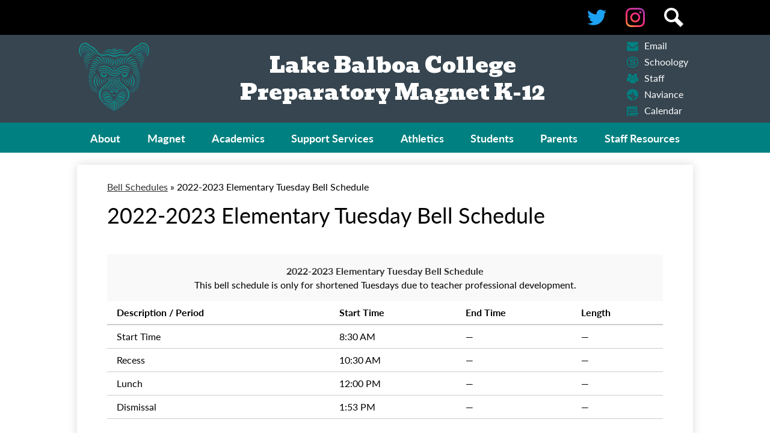

--- FILE ---
content_type: text/html;charset=UTF-8
request_url: https://www.lakebalboacollegeprep.com/apps/bell_schedules/index.jsp?rn=4437&id=21432
body_size: 17602
content:







	
		
	


    
<!DOCTYPE html>
<!-- Powered by Edlio -->
    
        <html lang="en" class="edlio desktop">
    
    <!-- prod-cms-tomcat-v2026011502-006 -->
<head>
<script>
edlioCorpDataLayer = [{
"CustomerType": "DWS Child",
"AccountExternalId": "0010b00002HJFpFAAX",
"WebsiteName": "Lake Balboa College Preparatory Magnet K-12",
"WebsiteId": "LAKBCPMK",
"DistrictExternalId": "0010b00002HIvoOAAT",
"DistrictName": "Los Angeles Unified School District",
"DistrictWebsiteId": "LOSAUSD"
}];
</script>
<script>(function(w,d,s,l,i){w[l]=w[l]||[];w[l].push({'gtm.start':
new Date().getTime(),event:'gtm.js'});var f=d.getElementsByTagName(s)[0],
j=d.createElement(s),dl=l!='dataLayer'?'&l='+l:'';j.async=true;j.src=
'https://www.googletagmanager.com/gtm.js?id='+i+dl+ '&gtm_auth=53ANkNZTATx5fKdCYoahug&gtm_preview=env-1&gtm_cookies_win=x';f.parentNode.insertBefore(j,f);
})(window,document,'script','edlioCorpDataLayer','GTM-KFWJKNQ');</script>


<title>Bell Schedules | Lake Balboa College Preparatory Magnet K-12</title>
<meta http-equiv="Content-Type" content="text/html; charset=UTF-8">
<meta name="description" content="Lake Balboa College Preparatory Magnet K-12 is located in Van Nuys, CA.">
<meta name="generator" content="Edlio CMS">
<meta name="referrer" content="always">
<meta name="viewport" content="width=device-width, initial-scale=1.0"/>
<link rel="apple-touch-icon" sizes="180x180" href="/apple-touch-icon.png">
<link rel="icon" type="image/png" href="/favicon-32x32.png" sizes="32x32">
<link rel="icon" href="/favicon.ico" type="image/x-icon">
<!--[if lt IE 9]><script src="/apps/js/common/html5shiv-pack-1768498144872.js"></script><![endif]-->
<link rel="stylesheet" href="/apps/shared/main-pack-1768498144872.css" type="text/css">
<link rel="stylesheet" href="/shared/main.css" type="text/css">
<link rel="stylesheet" href="/apps/webapps/global/public/css/site-pack-1768498144872.css" type="text/css">
<link rel="stylesheet" href="/apps/webapps/global/public/css/temp-pack-1768498144872.css" type="text/css">
<link rel="stylesheet" href="/apps/shared/web_apps-pack-1768498144872.css" type="text/css">
<script src="/apps/js/common/common-pack-1768498144872.js" type="text/javascript" charset="utf-8"></script>

<script async src="https://www.googletagmanager.com/gtag/js?id=G-HTFZK1DDEH"></script>
<script>
                   window.dataLayer = window.dataLayer || [];
                   function gtag(){dataLayer.push(arguments);}
                   gtag('js', new Date());
                   gtag('config', 'G-HTFZK1DDEH');
                </script>
<script src="/apps/js/common/list-pack.js"></script>
<script type="text/javascript">
                window.edlio = window.edlio || {};
                window.edlio.isEdgeToEdge = false;
            </script>

<script type="text/javascript">
                document.addEventListener("DOMContentLoaded", function() {
                    const translateElement = document.getElementById("google_translate_element");
                    const mutationObserverCallback = function (mutationsList, observer) {
                        for (const mutation of mutationsList) {
                            if (mutation.type === 'childList') {
                                mutation.addedNodes.forEach(function (node) {
                                    if (node.nodeType === 1 && node.id === 'goog-gt-tt') {
                                        const form_element = document.getElementById("goog-gt-votingForm");
                                        if (form_element) {
                                            form_element.remove();
                                            observer.disconnect();
                                        }
                                    }
                                })
                            }
                        }
                    }

                    if (translateElement) {
                        const observer = new MutationObserver(mutationObserverCallback);
                        observer.observe(document.body, { childList: true, subtree: true });
                    }
                });
            </script>


</head>


    
	
		
		
			



<body > 
	
<header id="header_main" class="site-header1a site-header " aria-label="Main Site Header">

<a class="skip-to-content-link" href="#content_main">Skip to main content</a>
	<div id="nav_name_wrapper">
	<div class="school-name header-title">
		<a href="/" class="school-logo">
			<div class="school-name-inner">
				Lake Balboa College <span>Preparatory Magnet K-12</span>
			</div>
		</a>
	</div>
	<nav id="topbar_nav" class="header-secondary-nav " aria-labelledby="topbar_nav_header">
			
				<div class="section-title hidden" id="topbar_nav_header">Useful Links</div>
				<ul class="links-list">
<li class="link-item"><a href="http://mymail.lausd.net"><svg viewBox="0 0 1792 1792" xmlns="http://www.w3.org/2000/svg"><path d="M1792 710v794q0 66-47 113t-113 47H160q-66 0-113-47T0 1504V710q44 49 101 87 362 246 497 345 57 42 92.5 65.5t94.5 48 110 24.5h2q51 0 110-24.5t94.5-48 92.5-65.5q170-123 498-345 57-39 100-87zm0-294q0 79-49 151t-122 123q-376 261-468 325-10 7-42.5 30.5t-54 38-52 32.5-57.5 27-50 9h-2q-23 0-50-9t-57.5-27-52-32.5-54-38T639 1015q-91-64-262-182.5T172 690q-62-42-117-115.5T0 438q0-78 41.5-130T160 256h1472q65 0 112.5 47t47.5 113z"/></svg>Email</a></li>
<li class="link-item"><a href="https://lausdschoology.azurewebsites.net/?&domain=lms.lausd.net&timestamp=1608231801"><svg xmlns="http://www.w3.org/2000/svg" xmlns:xlink="http://www.w3.org/1999/xlink" width="50" height="50" viewBox="0 0 18 18">
  <image id="schoology" width="18" height="18" xlink:href="[data-uri]"/>
</svg>
Schoology</a></li>
<li class="link-item"><a href="/apps/staff/"><svg xmlns="http://www.w3.org/2000/svg" viewBox="0 0 80.13 67.43">
  <path d="M48.35 11.57a14.57 14.57 0 0 1 6.78 10.82A11.75 11.75 0 1 0 60.1 0a11.76 11.76 0 0 0-11.75 11.57zm-7.69 24.07A11.76 11.76 0 1 0 28.9 23.88a11.76 11.76 0 0 0 11.76 11.76zm5 .8h-10a15.06 15.06 0 0 0-15 15V63.83l.84.26A68.33 68.33 0 0 0 42 67.43c11.06 0 17.47-3.15 17.87-3.35l.78-.4h.08v-12.2a15 15 0 0 0-15.09-15.04zM65.08 24.3h-9.89a14.5 14.5 0 0 1-4.47 10.09A17.9 17.9 0 0 1 63.49 51.5v3.76c9.77-.36 15.4-3.13 15.77-3.31l.79-.4h.08v-12.2A15.07 15.07 0 0 0 65.08 24.3zm-45-.8a11.69 11.69 0 0 0 6.25-1.81 14.61 14.61 0 0 1 5.47-9.28v-.66A11.75 11.75 0 1 0 20 23.5zm10.51 10.89a14.51 14.51 0 0 1-4.47-10c-.36 0-.73-.06-1.1-.06h-10A15.07 15.07 0 0 0 0 39.35V51.74l.87.26a70.79 70.79 0 0 0 17 3.19V51.5a17.88 17.88 0 0 1 12.72-17.11z"/>
</svg>
Staff</a></li>
<li class="link-item"><a href="/apps/pages/index.jsp?uREC_ID=2083915&type=d&pREC_ID=2134081"><svg xmlns="http://www.w3.org/2000/svg" viewBox="0 0 257.7 256.8"><path d="M163 151.6c12.9-13.9 25.3-27.2 37.7-40.5-.3-.4-.5-.7-.8-1.1-1.8 1.2-3.7 2.3-5.5 3.5-12.4 8.5-24.8 16.9-37 25.5-3.3 2.3-4.8 2-5.9-2.1-5.4-19.7-11.1-39.3-16.6-59-2.9-10.5-5.7-21.1-8.6-31.6-.3-1-.9-1.8-1.4-2.8-.5 0-.9.1-1.4.1-2.6 28.7-5.2 57.5-8 87.5-24.1-20-47.5-39.5-70.8-59l-.9.9c18.7 22.1 37.5 44.3 56.7 67-1.9.4-2.9.9-3.9.9-15-.6-29.9-1.2-44.9-1.8-4.7-.2-9.3-.2-14-.3-10.8-.3-21.6-.6-32.4-.8-3.3-.1-4.8-1.2-4.9-4.7-1.2-30.2 7.2-57.4 25.4-81.6C42.4 29.6 63.6 13.5 90.3 6.2c51.6-14.1 97.4-3.7 134.7 36 26.2 28 36.5 61.9 32.6 99.7-1.2 11.4-5 22.6-7.7 33.9-.7 3-2.6 3.2-5.4 2.3-13.3-4.4-26.6-8.6-39.9-12.9-11.7-3.8-23.4-7.5-35.1-11.2-1.8-.7-3.7-1.4-6.5-2.4zM2.2 149.6c35.9 9.8 70.6 19.2 106.4 28.9-4.1 4.6-7.5 8.8-11.4 12.8-13.2 13.4-26.6 26.6-39.8 39.9-2.2 2.2-3.7 2.4-6.3.4-19.5-15-34-33.7-42.7-56.7-2.2-5.7-3.8-11.5-5.4-17.4-.7-2.1-.5-4.3-.8-7.9zM57.9 234.7c20.1-14.8 40.5-29.7 61.6-45.3 2.3 9.7 4.3 18.1 6.2 26.6 2.9 12.4 5.7 24.8 8.6 37.2.7 2.9.9 4.9-3 4.8-25.3-.6-49.2-6.2-70.8-20-.7-.4-1.3-1-1.9-1.5-.2-.3-.3-.7-.7-1.8zM245.3 187.2c-5.4 8.1-9.3 15.4-14.6 21.6-6.2 7.3-13.5 13.7-20.3 20.5-2.3 2.3-4 2.3-6.1-.4l-30.9-40.2c-.2-.2-.1-.6-.2-1.5h72.1zM157.2 253.8c1-18.1 2-36.3 3-56 14.8 12.6 28.8 24.4 42.9 36.3-8.3 7.9-36 19.9-45.9 19.7z"/><path d="M136.6 150.5c8.5 0 13.8 5.5 13.9 14.6.1 7.4-7.5 14.6-15.4 14.7-7.6 0-13.7-5.7-13.7-12.8.1-10 6.1-16.4 15.2-16.5z"/></svg>Naviance</a></li>
<li class="link-item"><a href="/apps/events/"><svg xmlns="http://www.w3.org/2000/svg" viewBox="0 0 512 464"><path d="M224 64V16a16 16 0 0 1 32 0v48a16 16 0 0 1-32 0zm144 16a16 16 0 0 0 16-16V16a16 16 0 0 0-32 0v48a16 16 0 0 0 16 16zm-256 0a16 16 0 0 0 16-16V16a16 16 0 0 0-32 0v48a16 16 0 0 0 16 16zm112 104a8 8 0 0 0-8-8h-48a8 8 0 0 0-8 8v32a8 8 0 0 0 8 8h48a8 8 0 0 0 8-8zm96 0a8 8 0 0 0-8-8h-48a8 8 0 0 0-8 8v32a8 8 0 0 0 8 8h48a8 8 0 0 0 8-8zm96 0a8 8 0 0 0-8-8h-48a8 8 0 0 0-8 8v32a8 8 0 0 0 8 8h48a8 8 0 0 0 8-8zm-200 56h-48a8 8 0 0 0-8 8v32a8 8 0 0 0 8 8h48a8 8 0 0 0 8-8v-32a8 8 0 0 0-8-8zm-88-56a8 8 0 0 0-8-8H72a8 8 0 0 0-8 8v32a8 8 0 0 0 8 8h48a8 8 0 0 0 8-8zm-8 56H72a8 8 0 0 0-8 8v32a8 8 0 0 0 8 8h48a8 8 0 0 0 8-8v-32a8 8 0 0 0-8-8zm192 0h-48a8 8 0 0 0-8 8v32a8 8 0 0 0 8 8h48a8 8 0 0 0 8-8v-32a8 8 0 0 0-8-8zm96 0h-48a8 8 0 0 0-8 8v32a8 8 0 0 0 8 8h48a8 8 0 0 0 8-8v-32a8 8 0 0 0-8-8zM88 400h352a72 72 0 0 0 72-72 8 8 0 0 0-8-8H136a8 8 0 0 0-8 8 40 40 0 0 1-80 0V144h384v160h32V80a48 48 0 0 0-48-48h-16v33.6a32 32 0 0 1-64 0V32h-64v33.6a32 32 0 0 1-64 0V32h-64v33.6a32 32 0 0 1-64 0V32H48A48 48 0 0 0 0 80v336a48 48 0 0 0 48 48h368a48 48 0 0 0 48-48v-3.41a88.19 88.19 0 0 1-24 3.41h-8a16 16 0 0 1-16 16H64a16 16 0 0 1-16-16v-28.16A71.67 71.67 0 0 0 88 400z"/></svg>
Calendar</a></li>
				</ul>
			</nav>
		</div>
	<nav id="sitenav_main" class="sitenav sitenav-main nav-group megamenu" aria-label="Main Site Navigation">
		<button id="sitenav_main_mobile_toggle" class="nav-mobile-toggle accessible-megamenu-toggle animated"><span class="nav-mobile-toggle-inner">Main Menu Toggle</span></button>
		<ul class="nav-menu">
			
				<li class="nav-item">
					<a href="javascript:;" ><span class="nav-item-inner">About</span></a>
					
						<div class="sub-nav">
							<ul class="sub-nav-group"> 

								
									
										<li class="sub-nav-item"><a href="/apps/pages/index.jsp?uREC_ID=2083424&type=d&pREC_ID=2184327" >About Our School</a></li>
									
								
									
										<li class="sub-nav-item"><a href="/apps/pages/index.jsp?uREC_ID=2083424&type=d&pREC_ID=2133836" >Mission, Vision, Core Values</a></li>
									
								
									
										<li class="sub-nav-item"><a href="/apps/pages/index.jsp?uREC_ID=2083424&type=d&pREC_ID=2184326" >School-Wide Learning Outcomes</a></li>
									
								
									
										<li class="sub-nav-item"><a href="/apps/pages/index.jsp?uREC_ID=2083424&type=d&pREC_ID=2133846" >Principal's Message</a></li>
									
								
									
										<li class="sub-nav-item"><a href="/apps/pages/index.jsp?uREC_ID=2083424&type=d&pREC_ID=2175745" >Mr. Clarke's Video Messages</a></li>
									
								
									
										<li class="sub-nav-item"><a href="/apps/pages/index.jsp?uREC_ID=2083424&type=d&pREC_ID=2133862" >Campus Map</a></li>
									
								
									
										<li class="sub-nav-item"><a href="http://www.lakebalboacollegeprep.com/apps/events/" >School Calendar</a></li>
									
								
									
										<li class="sub-nav-item"><a href="/apps/pages/index.jsp?uREC_ID=2083424&type=d&pREC_ID=2181008"  target="_blank">District Instructional Calendar</a></li>
									
								
									
										<li class="sub-nav-item"><a href="https://www.lakebalboacollegeprep.com/apps/pages/index.jsp?uREC_ID=2083424&type=d&pREC_ID=2181368" >Bell Schedules</a></li>
									
								
									
										<li class="sub-nav-item"><a href="/apps/pages/index.jsp?uREC_ID=2083424&type=d&pREC_ID=2133877" >Our Farm</a></li>
									
								
									
										<li class="sub-nav-item"><a href="https://www.caschooldashboard.org/reports/19647331931716/2020"  target="_blank">California School Dashboard</a></li>
									
								
									
										<li class="sub-nav-item"><a href="http://search.lausd.net/cgi-bin/fccgi.exe?w3exec=sarc20232024&which=7390"  target="_blank">School Accountability Report Card</a></li>
									
								
									
										<li class="sub-nav-item"><a href="/apps/pages/index.jsp?uREC_ID=2083424&type=d&pREC_ID=2133871" >WASC Accreditation</a></li>
									
								

							</ul>

							<div class="mm-extra-content">
								<img class="mm-image" src="https://3.files.edl.io/841f/21/06/04/222954-5ddaebfa-6111-4fda-abc9-fe10409eac8e.jpg" alt="Never Give Up on a Dream school mural">
								<div class="info">
								<p></p>
								</div>
							</div>

						</div>
					
				</li>
			
				<li class="nav-item">
					<a href="javascript:;" ><span class="nav-item-inner">Magnet</span></a>
					
						<div class="sub-nav">
							<ul class="sub-nav-group"> 

								
									
										<li class="sub-nav-item"><a href="/apps/pages/index.jsp?uREC_ID=2083235&type=d&pREC_ID=2133831" >Virtual Tour</a></li>
									
								
									
										<li class="sub-nav-item"><a href="/apps/pages/index.jsp?uREC_ID=2083235&type=d&pREC_ID=2133728" >Unified Enrollment Process</a></li>
									
								
									
										<li class="sub-nav-item"><a href="/apps/pages/index.jsp?uREC_ID=2083235&type=d&pREC_ID=2133828" >Magnet Points</a></li>
									
								
									
										<li class="sub-nav-item"><a href="/apps/pages/index.jsp?uREC_ID=2083235&type=d&pREC_ID=2133829" >Magnet Standards</a></li>
									
								

							</ul>

							<div class="mm-extra-content">
								<img class="mm-image" src="https://3.files.edl.io/a4ae/21/03/01/152153-100b7f60-3f75-4519-b5bd-d9788607dacf.jpeg" alt="">
								<div class="info">
								<p></p>
								</div>
							</div>

						</div>
					
				</li>
			
				<li class="nav-item">
					<a href="javascript:;" ><span class="nav-item-inner">Academics</span></a>
					
						<div class="sub-nav">
							<ul class="sub-nav-group"> 

								
									
										<li class="sub-nav-item"><a href="/apps/pages/index.jsp?uREC_ID=2133440&type=d" >Electives - Art, Music</a></li>
									
								
									
										<li class="sub-nav-item"><a href="/apps/pages/index.jsp?uREC_ID=2083623&type=d" >Elementary</a></li>
									
								
									
										<li class="sub-nav-item"><a href="/apps/pages/index.jsp?uREC_ID=2133432&type=d" >English Language Arts</a></li>
									
								
									
										<li class="sub-nav-item"><a href="/apps/pages/index.jsp?uREC_ID=2180855&type=d" >English Language Development</a></li>
									
								
									
										<li class="sub-nav-item"><a href="/apps/pages/index.jsp?uREC_ID=2191140&type=d"  target="_blank">Library Media Center</a></li>
									
								
									
										<li class="sub-nav-item"><a href="/apps/pages/index.jsp?uREC_ID=2133437&type=d" >Mathematics</a></li>
									
								
									
										<li class="sub-nav-item"><a href="/apps/pages/index.jsp?uREC_ID=2133436&type=d" >Physical Education</a></li>
									
								
									
										<li class="sub-nav-item"><a href="/apps/pages/index.jsp?uREC_ID=2133433&type=d" >Science</a></li>
									
								
									
										<li class="sub-nav-item"><a href="/apps/pages/index.jsp?uREC_ID=2133435&type=d" >Social Studies</a></li>
									
								
									
										<li class="sub-nav-item"><a href="/apps/pages/index.jsp?uREC_ID=2133438&type=d" >Word Languages - Spanish</a></li>
									
								

							</ul>

							<div class="mm-extra-content">
								<img class="mm-image" src="https://3.files.edl.io/9786/21/06/04/222432-af367656-915e-4dd0-b08b-0683f013fe32.jpg" alt="Graduation caps and diplomas">
								<div class="info">
								<p></p>
								</div>
							</div>

						</div>
					
				</li>
			
				<li class="nav-item">
					<a href="javascript:;" ><span class="nav-item-inner">Support Services</span></a>
					
						<div class="sub-nav">
							<ul class="sub-nav-group"> 

								
									
										<li class="sub-nav-item"><a href="/apps/pages/index.jsp?uREC_ID=2083706&type=d" >Academic Counseling</a></li>
									
								
									
										<li class="sub-nav-item"><a href="/apps/pages/index.jsp?uREC_ID=2083710&type=d" >College Counseling</a></li>
									
								
									
										<li class="sub-nav-item"><a href="/apps/pages/index.jsp?uREC_ID=2083705&type=d&pREC_ID=2133982" >Drop Out Prevention Assistance</a></li>
									
								
									
										<li class="sub-nav-item"><a href="/apps/pages/index.jsp?uREC_ID=2083705&type=d&pREC_ID=2133987" >English Language Learner Program</a></li>
									
								
									
										<li class="sub-nav-item"><a href="/apps/pages/index.jsp?uREC_ID=2083705&type=d&pREC_ID=2183928" >Gifted and Talented Program</a></li>
									
								
									
										<li class="sub-nav-item"><a href="/apps/pages/index.jsp?uREC_ID=2083749&type=d&pREC_ID=2134023" >Mental Health Services / Resources</a></li>
									
								
									
										<li class="sub-nav-item"><a href="/apps/pages/index.jsp?uREC_ID=2083705&type=d&pREC_ID=2134041" >Special Education</a></li>
									
								
									
										<li class="sub-nav-item"><a href="/apps/pages/index.jsp?uREC_ID=2083705&type=d&pREC_ID=2134044" >Student Support & Progress Team</a></li>
									
								
									
										<li class="sub-nav-item"><a href="/apps/pages/index.jsp?uREC_ID=2083705&type=d&pREC_ID=2134045" >Title I Program</a></li>
									
								
									
										<li class="sub-nav-item"><a href="https://www.lapl.org/studentsuccess" >Free Online Tutoring K-12</a></li>
									
								

							</ul>

							<div class="mm-extra-content">
								<img class="mm-image" src="https://3.files.edl.io/8006/21/06/04/222642-db6bdc9e-3fe1-4fa1-9e6f-0fd255ec3af0.jpg" alt="guidance signs">
								<div class="info">
								<p></p>
								</div>
							</div>

						</div>
					
				</li>
			
				<li class="nav-item">
					<a href="/apps/pages/index.jsp?uREC_ID=2083892&type=d&pREC_ID=2447256"  target="_blank"><span class="nav-item-inner">Athletics</span></a>
					
						<div class="sub-nav">
							<ul class="sub-nav-group"> 

								
									
										<li class="sub-nav-item"><a href="https://www.lakebalboacollegeprep.com/apps/pages/index.jsp?uREC_ID=2083892&type=d&pREC_ID=2447256"  target="_blank">Athletics Home</a></li>
									
								
									
										<li class="sub-nav-item"><a href="/apps/pages/index.jsp?uREC_ID=2083892&type=d&pREC_ID=2447017"  target="_blank">Athletics Calendar</a></li>
									
								
									
										<li class="sub-nav-item"><a href="/apps/pages/index.jsp?uREC_ID=2083892&type=d&pREC_ID=2134048" >Coaching Staff</a></li>
									
								
									
										<li class="sub-nav-item"><a href="/apps/pages/index.jsp?uREC_ID=2083892&type=d&pREC_ID=2184160" >Student-Athlete Participation Forms</a></li>
									
								
									
										<li class="sub-nav-item"><a href="/apps/pages/index.jsp?uREC_ID=2083892&type=d&pREC_ID=2134053" >Basketball, Boys</a></li>
									
								
									
										<li class="sub-nav-item"><a href="/apps/pages/index.jsp?uREC_ID=2083892&type=d&pREC_ID=2134054" >Basketball, Girls</a></li>
									
								
									
										<li class="sub-nav-item"><a href="/apps/pages/index.jsp?uREC_ID=2083892&type=d&pREC_ID=2134052" >Cross Country</a></li>
									
								
									
										<li class="sub-nav-item"><a href="/apps/pages/index.jsp?uREC_ID=2083892&type=d&pREC_ID=2134055" >Volleyball</a></li>
									
								
									
										<li class="sub-nav-item"><a href="/apps/pages/index.jsp?uREC_ID=2083892&type=d&pREC_ID=links" >Links</a></li>
									
								
									
										<li class="sub-nav-item"><a href="/apps/pages/index.jsp?uREC_ID=2083892&type=d&pREC_ID=2443451" >CIF Participation Survey - Title IX</a></li>
									
								

							</ul>

							<div class="mm-extra-content">
								
								<div class="info">
								<p></p>
								</div>
							</div>

						</div>
					
				</li>
			
				<li class="nav-item">
					<a href="javascript:;" ><span class="nav-item-inner">Students</span></a>
					
						<div class="sub-nav">
							<ul class="sub-nav-group"> 

								
									
										<li class="sub-nav-item"><a href="/apps/pages/index.jsp?uREC_ID=2176285&type=d&pREC_ID=2133918" >Academic Decathlon</a></li>
									
								
									
										<li class="sub-nav-item"><a href="/apps/pages/index.jsp?uREC_ID=2176290&type=d&pREC_ID=2133926" >Academic Pentathlon</a></li>
									
								
									
										<li class="sub-nav-item"><a href="/apps/pages/index.jsp?uREC_ID=2083915&type=d&pREC_ID=2252783" >California Assessment of Student Performance and Progress (CAASPP)</a></li>
									
								
									
										<li class="sub-nav-item"><a href="https://achieve.lausd.net/Page/11718"  target="_blank">Cafeteria Menu</a></li>
									
								
									
										<li class="sub-nav-item"><a href="/apps/pages/index.jsp?uREC_ID=2176293&type=d" >Debate Team</a></li>
									
								
									
										<li class="sub-nav-item"><a href="/apps/pages/index.jsp?uREC_ID=2083915&type=d&pREC_ID=2134060" >District Responsible Use Policy (RUP)</a></li>
									
								
									
										<li class="sub-nav-item"><a href="https://lausd.learn.edgenuity.com/SAML"  target="_blank">Edgenuity (Blended) Log In</a></li>
									
								
									
										<li class="sub-nav-item"><a href="https://sislogin.edgenuity.com/"  target="_blank">Edenuity (Virtual) Log In</a></li>
									
								
									
										<li class="sub-nav-item"><a href="/apps/pages/index.jsp?uREC_ID=2083915&type=d&pREC_ID=2134078" >Instructional Continuity Resources</a></li>
									
								
									
										<li class="sub-nav-item"><a href="/apps/pages/index.jsp?uREC_ID=2180793&type=d&pREC_ID=2183767" >Leadership</a></li>
									
								
									
										<li class="sub-nav-item"><a href="http://mymail.lausd.net"  target="_blank">MyMail - check Your Email</a></li>
									
								
									
										<li class="sub-nav-item"><a href="https://mylogin.lausd.net/"  target="_blank">MyMail - Reset Your Password</a></li>
									
								
									
										<li class="sub-nav-item"><a href="/apps/pages/index.jsp?uREC_ID=2083915&type=d&pREC_ID=2134081" >Naviance</a></li>
									
								
									
										<li class="sub-nav-item"><a href="/apps/pages/index.jsp?uREC_ID=2083915&type=d&pREC_ID=2284381" >National Assessment of Educational Progress (NAEP)</a></li>
									
								
									
										<li class="sub-nav-item"><a href="https://www.lakebalboacollegeprep.com/apps/pages/index.jsp?uREC_ID=2083915&type=d&pREC_ID=2357350" >ON-DEMAND HOMEWORK HELP FOR ALL TK-12 STUDENTS</a></li>
									
								
									
										<li class="sub-nav-item"><a href="/apps/pages/index.jsp?uREC_ID=2083915&type=d&pREC_ID=2252781" >Preliminary Scholastic Aptitude Test (PSAT)</a></li>
									
								
									
										<li class="sub-nav-item"><a href="https://mylogin.lausd.net/Student/StudentAction.aspx?go=action_Student"  target="_blank">Reset Your LAUSD Email Password</a></li>
									
								
									
										<li class="sub-nav-item"><a href="/apps/pages/index.jsp?uREC_ID=2083915&type=d&pREC_ID=2252782" >Scholastic Aptitude Test (SAT)</a></li>
									
								
									
										<li class="sub-nav-item"><a href="https://lausdschoology.azurewebsites.net/?&domain=lms.lausd.net&timestamp=1608231801"  target="_blank">Schoology Log In</a></li>
									
								
									
										<li class="sub-nav-item"><a href="https://www.lakebalboacollegeprep.com/apps/pages/index.jsp?uREC_ID=2083915&type=d&pREC_ID=2134076&tota11y=true"  target="_blank">Student Handbook</a></li>
									
								
									
										<li class="sub-nav-item"><a href="https://www.lakebalboacollegeprep.com/apps/pages/index.jsp?uREC_ID=2083915&type=d&pREC_ID=2623962" >Volunteer Hours Form</a></li>
									
								

							</ul>

							<div class="mm-extra-content">
								<img class="mm-image" src="https://3.files.edl.io/568b/21/03/01/152330-a01643f0-7916-46f6-ac9e-997e714cfe19.jpeg" alt="">
								<div class="info">
								<p></p>
								</div>
							</div>

						</div>
					
				</li>
			
				<li class="nav-item">
					<a href="javascript:;" ><span class="nav-item-inner">Parents</span></a>
					
						<div class="sub-nav">
							<ul class="sub-nav-group"> 

								
									
										<li class="sub-nav-item"><a href="/apps/pages/index.jsp?uREC_ID=2083959&type=d&pREC_ID=2134086" >About the Parent Center</a></li>
									
								
									
										<li class="sub-nav-item"><a href="/apps/pages/index.jsp?uREC_ID=2083959&type=d&pREC_ID=2134093" >Coffee with Principal</a></li>
									
								
									
										<li class="sub-nav-item"><a href="https://parentportalapp.lausd.net/parentaccess/"  target="_blank">Parent Portal</a></li>
									
								
									
										<li class="sub-nav-item"><a href="/apps/pages/index.jsp?uREC_ID=2083959&type=d&pREC_ID=2184112" >Beyond the Bell</a></li>
									
								
									
										<li class="sub-nav-item"><a href="/apps/pages/index.jsp?uREC_ID=2083959&type=d&pREC_ID=2134097" >PTSA Homepage</a></li>
									
								
									
										<li class="sub-nav-item"><a href="/apps/pages/index.jsp?uREC_ID=2083959&type=d&pREC_ID=2242929" >School Site Council (SSC)</a></li>
									
								
									
										<li class="sub-nav-item"><a href="https://www.lakebalboacollegeprep.com/apps/pages/index.jsp?uREC_ID=2083915&type=d&pREC_ID=2134076&tota11y=true"  target="_blank">Student Handbook</a></li>
									
								
									
										<li class="sub-nav-item"><a href="/apps/pages/index.jsp?uREC_ID=2083959&type=d&pREC_ID=2364974" >Back-to-School Night Teacher Resources</a></li>
									
								
									
										<li class="sub-nav-item"><a href="/apps/pages/index.jsp?uREC_ID=2083959&type=d&pREC_ID=2242936" >English Language Advisory Committee (ELAC)</a></li>
									
								
									
										<li class="sub-nav-item"><a href="/apps/pages/index.jsp?uREC_ID=2083959&type=d&pREC_ID=2252795" >California Assessment of Student Performance and Progress (CAASPP)</a></li>
									
								
									
										<li class="sub-nav-item"><a href="/apps/pages/index.jsp?uREC_ID=2083959&type=d&pREC_ID=2278142" >National Assessment of Educational Progress (NAEP)</a></li>
									
								
									
										<li class="sub-nav-item"><a href="/apps/pages/index.jsp?uREC_ID=2083959&type=d&pREC_ID=2252796" >Preliminary Scholastic Aptitude Test (PSAT)</a></li>
									
								
									
										<li class="sub-nav-item"><a href="/apps/pages/index.jsp?uREC_ID=2083959&type=d&pREC_ID=2252797" >Scholastic Aptitude Test (SAT)</a></li>
									
								

							</ul>

							<div class="mm-extra-content">
								<img class="mm-image" src="https://3.files.edl.io/0563/21/03/01/153738-92cad9b9-44b5-4a3c-be2f-a4e72582d46a.jpeg" alt="">
								<div class="info">
								<p></p>
								</div>
							</div>

						</div>
					
				</li>
			
				<li class="nav-item">
					<a href="javascript:;" ><span class="nav-item-inner">Staff Resources</span></a>
					
						<div class="sub-nav">
							<ul class="sub-nav-group"> 

								
									
										<li class="sub-nav-item"><a href="https://losangelesusd.parentlink.net/main/login/saml"  target="_blank">Blackboard Connect</a></li>
									
								
									
										<li class="sub-nav-item"><a href="https://lausd.sfe.powerschool.com/logOnInitAction.do"  target="_blank">Certificated Sub Request</a></li>
									
								
									
										<li class="sub-nav-item"><a href="https://cslausd.eschoolsolutions.com/logOnInitAction.do"  target="_blank">Classified Sub Request</a></li>
									
								
									
										<li class="sub-nav-item"><a href="https://my.lausd.net/webcenter/portal/LAUSD"  target="_blank">District eLibrary</a></li>
									
								
									
										<li class="sub-nav-item"><a href="https://achieve.lausd.net/helpdesk"  target="_blank">ITD Service Requests</a></li>
									
								
									
										<li class="sub-nav-item"><a href="https://lausdschoology.azurewebsites.net/?&domain=lms.lausd.net&timestamp=1622394881"  target="_blank">LBCP Certificated Staff Schoology Group</a></li>
									
								
									
										<li class="sub-nav-item"><a href="https://docs.google.com/forms/d/e/1FAIpQLSfrtRwEKhkGVpkANwJgYA5q7NNduQNgX6tozBwTLBVQlqb5RA/viewform"  target="_blank">Maintenance Service Request Form (Horacio)</a></li>
									
								
									
										<li class="sub-nav-item"><a href="https://achieve.lausd.net/cms/lib/CA01000043/Centricity/domain/644/__mypln_login/"  target="_blank">MyPLN</a></li>
									
								
									
										<li class="sub-nav-item"><a href="https://my.lausd.net/webcenter/wccproxy/d?dID=66481&Rendition=RUP-Attachment%20B-Employees&IsAttachment=1"  target="_blank">Responsible Use Policy (Employees)</a></li>
									
								
									
										<li class="sub-nav-item"><a href="https://docs.google.com/forms/d/e/1FAIpQLSc5SHtZluxGKl5LXLR4lNcI95YYZNeqnqlxg2rQm6w9cg4BWQ/viewform"  target="_blank">Supply Request Form (Erica)</a></li>
									
								
									
										<li class="sub-nav-item"><a href="https://oneaccess.lausd.net/"  target="_blank">View / Update District Applications Permissions</a></li>
									
								
									
										<li class="sub-nav-item"><a href="https://ess.lausd.net/go#Shell-home"  target="_blank">View / Update Employee Information</a></li>
									
								
									
										<li class="sub-nav-item"><a href="https://wholechild.lausd.net/"  target="_blank">Whole Child Data</a></li>
									
								

							</ul>

							<div class="mm-extra-content">
								<img class="mm-image" src="https://3.files.edl.io/b1d5/21/06/04/223228-35653fba-5201-4052-9595-09e582fa8ef9.jpg" alt="Photo of a teacher's desktop with an apple on a pile of books in front of a chalkboard">
								<div class="info">
								<p></p>
								</div>
							</div>

						</div>
					
				</li>
			
		</ul>
	</nav>

		<div class="topbar">
			<div class="topbar-inner">

		<div id="header_marquee" class="marquee marquee-speed-35">
			<span class="marquee-inner">
				
			</span>
		</div>
		<div id="google_translate_element"></div>
<script type="text/javascript">
	function googleTranslateElementInit() {
		new google.translate.TranslateElement({pageLanguage: 'en', layout: google.translate.TranslateElement.InlineLayout.SIMPLE}, 'google_translate_element');
	}
</script>
<script type="text/javascript" src="//translate.google.com/translate_a/element.js?cb=googleTranslateElementInit"></script>
		<nav id="social_nav_header" class="header-secondary-nav social-nav" aria-labelledby="social_nav_header_header">
			<div class="section-title hidden" id="social_nav_header_header">Social Media - Header</div>
			<ul class="links-list">

<li class="link-item"><a class="icon-only" href="https://twitter.com/lakebalboaprep" target="_blank"><svg xmlns="http://www.w3.org/2000/svg" version="1.1" x="0" y="0" viewBox="0 0 19 15.4" xml:space="preserve"><defs><style>.twitter-blue{fill:#1da1f2;}</style></defs><path class="twitter-blue" d="M19 1.8c-0.7 0.3-1.4 0.5-2.2 0.6 0.8-0.5 1.4-1.2 1.7-2.1C17.8 0.7 16.9 1 16 1.2 15.3 0.5 14.3 0 13.2 0c-2.1 0-3.9 1.7-3.9 3.9 0 0.3 0 0.6 0.1 0.9 -3.2-0.2-6.1-1.7-8-4C1.1 1.3 0.9 1.9 0.9 2.7c0 1.3 0.7 2.5 1.7 3.2C2 5.9 1.4 5.7 0.9 5.4c0 0 0 0 0 0 0 1.9 1.3 3.4 3.1 3.8C3.7 9.3 3.3 9.4 3 9.4c-0.3 0-0.5 0-0.7-0.1C2.7 10.9 4.2 12 5.9 12c-1.3 1-3 1.7-4.8 1.7 -0.3 0-0.6 0-0.9-0.1 1.7 1.1 3.8 1.7 5.9 1.7 7.1 0 11-5.9 11-11 0-0.2 0-0.3 0-0.5C17.8 3.3 18.5 2.6 19 1.8z"/></svg>
<span class="hidden">Twitter</span></a></li>

<li class="link-item"><a class="icon-only" href="https://www.instagram.com/lakebalboaprep/?hl=en" target="_blank"><svg xmlns="http://www.w3.org/2000/svg" viewBox="0 0 128 128"><path fill="none" d="M0 0h128v128H0z" clip-rule="evenodd"/><radialGradient id="ig_fill" cx="19.111" cy="128.444" r="163.552" gradientUnits="userSpaceOnUse"><stop offset="0" stop-color="#ffb140"/><stop offset=".256" stop-color="#ff5445"/><stop offset=".599" stop-color="#fc2b82"/><stop offset="1" stop-color="#8e40b7"/></radialGradient><path fill="url(#ig_fill)" fill-rule="evenodd" d="M105.843 29.837a7.68 7.68 0 1 1-15.36 0 7.68 7.68 0 0 1 15.36 0zM64 85.333c-11.782 0-21.333-9.551-21.333-21.333 0-11.782 9.551-21.333 21.333-21.333 11.782 0 21.333 9.551 21.333 21.333 0 11.782-9.551 21.333-21.333 21.333zm0-54.198c-18.151 0-32.865 14.714-32.865 32.865 0 18.151 14.714 32.865 32.865 32.865 18.151 0 32.865-14.714 32.865-32.865 0-18.151-14.714-32.865-32.865-32.865zm0-19.603c17.089 0 19.113.065 25.861.373 6.24.285 9.629 1.327 11.884 2.204 2.987 1.161 5.119 2.548 7.359 4.788 2.24 2.239 3.627 4.371 4.788 7.359.876 2.255 1.919 5.644 2.204 11.884.308 6.749.373 8.773.373 25.862s-.065 19.113-.373 25.861c-.285 6.24-1.327 9.629-2.204 11.884-1.161 2.987-2.548 5.119-4.788 7.359-2.239 2.24-4.371 3.627-7.359 4.788-2.255.876-5.644 1.919-11.884 2.204-6.748.308-8.772.373-25.861.373-17.09 0-19.114-.065-25.862-.373-6.24-.285-9.629-1.327-11.884-2.204-2.987-1.161-5.119-2.548-7.359-4.788-2.239-2.239-3.627-4.371-4.788-7.359-.876-2.255-1.919-5.644-2.204-11.884-.308-6.749-.373-8.773-.373-25.861 0-17.089.065-19.113.373-25.862.285-6.24 1.327-9.629 2.204-11.884 1.161-2.987 2.548-5.119 4.788-7.359 2.239-2.24 4.371-3.627 7.359-4.788 2.255-.876 5.644-1.919 11.884-2.204 6.749-.308 8.773-.373 25.862-.373zM64 0C46.619 0 44.439.074 37.613.385 30.801.696 26.148 1.778 22.078 3.36c-4.209 1.635-7.778 3.824-11.336 7.382C7.184 14.3 4.995 17.869 3.36 22.078 1.778 26.149.696 30.801.385 37.613.074 44.439 0 46.619 0 64s.074 19.561.385 26.387c.311 6.812 1.393 11.464 2.975 15.535 1.635 4.209 3.824 7.778 7.382 11.336 3.558 3.558 7.127 5.746 11.336 7.382 4.071 1.582 8.723 2.664 15.535 2.975 6.826.311 9.006.385 26.387.385s19.561-.074 26.387-.385c6.812-.311 11.464-1.393 15.535-2.975 4.209-1.636 7.778-3.824 11.336-7.382 3.558-3.558 5.746-7.127 7.382-11.336 1.582-4.071 2.664-8.723 2.975-15.535.311-6.826.385-9.006.385-26.387s-.074-19.561-.385-26.387c-.311-6.812-1.393-11.464-2.975-15.535-1.636-4.209-3.824-7.778-7.382-11.336-3.558-3.558-7.127-5.746-11.336-7.382C101.851 1.778 97.199.696 90.387.385 83.561.074 81.381 0 64 0z" clip-rule="evenodd"/></svg><span class="hidden">Instagram</span></a></li>

<li class="link-item"><a class="icon-only" href="/apps/search"><svg xmlns="http://www.w3.org/2000/svg" version="1.1" x="0" y="0" viewBox="0 0 64 64" xml:space="preserve"><path d="M64 54L45.2 35.2C47 31.9 48 28.1 48 24 48 10.7 37.3 0 24 0S0 10.7 0 24s10.7 24 24 24c4.1 0 7.9-1 11.2-2.8L54 64 64 54zM8 24c0-8.8 7.2-16 16-16s16 7.2 16 16 -7.2 16-16 16S8 32.8 8 24z"/></svg><span class="hidden">Search</span></a></li>
			</ul>
		</nav>
			</div>
		</div>

</header>
<main id="content_main" class="site-content" aria-label="Main Site Content" tabindex="-1">


		
	
    

    




    
    
    



    

    












	 
		<span id="breadcrumbs" class="breadcrumb">
			<a href="/apps/bell_schedules/">Bell Schedules</a> &raquo;
			
			<span>
					2022-2023 Elementary Tuesday Bell Schedule
			</span>
		</span>
			<h1 class="pageTitle">2022-2023 Elementary Tuesday Bell Schedule</h1>
		
	

	



	

	

	
		<table class="bell-schedule style-overwrite updt-table">
			<caption>
				<a href="/apps/bell_schedules/index.jsp?rn=6947&id=21432">2022-2023 Elementary Tuesday Bell Schedule</a>
				
					<span data-qa="bell-schedule-info">This bell schedule is only for shortened Tuesdays due to teacher professional development.<br></span>
				
			</caption>
			<thead>
				
					<tr>
						<th>Description / Period</th>
						<th>Start Time</th>
						<th>End Time</th>
						<th>Length</th>
					</tr>
				
			</thead>


			<tbody>
			
					<tr>
						<td>Start Time</td>
						<td>8:30 AM</td>
						<td>&#8212;</td>
						<td>&#8212;</td>
					</tr>
				
					<tr>
						<td>Recess</td>
						<td>10:30 AM</td>
						<td>&#8212;</td>
						<td>&#8212;</td>
					</tr>
				
					<tr>
						<td>Lunch</td>
						<td>12:00 PM</td>
						<td>&#8212;</td>
						<td>&#8212;</td>
					</tr>
				
					<tr>
						<td>Dismissal</td>
						<td>1:53 PM</td>
						<td>&#8212;</td>
						<td>&#8212;</td>
					</tr>
				
			</tbody>
		</table>
	



	





	
</main>
<footer class="site-footer1a site-footer" id="footer_main" aria-label="Main Site Footer">
<div class="footer-inner">
<div class="footer-inner-top">
<div class="school-name footer-title school-logo logo-orientation-vertical">
<div class="school-name-inner">
<div class="school-name-inner">
Lake Balboa College <span>Preparatory Magnet K-12</span>
</div>
</div>
</div>
<div class="footer-address">
<span class="footer-info-block"><a href="/apps/maps">6701 Balboa Blvd, Van Nuys, CA 91406</a></span>
<span class="footer-info-block">Phone: <a href="tel:+18183426133">(818) 342-6133 </a></span>
<span class="footer-info-block">Fax: (818) 342-8645 </span>
</div>
</div>
<nav id="footer_nav" class="footer-secondary-nav"{ aria-labelledby="footer_nav_header">
<h2 class="section-title hidden" id="links_header"><a href="/apps/links/">Links</a></h2>
<ul class="links-list items-list">
<li class="link-item item-name"><a href="http://#">Privacy Policy</a></li>
<li class="link-item item-name"><a href="https://achieve.lausd.net/domain/4">LAUSD</a></li>
<li class="link-item item-name"><a href="https://achieve.lausd.net/Page/15101">Non-Discrimination </a></li>
<li class="link-item item-name"><a href="https://www.lapl.org/studentsuccess">Tutoring</a></li>
</ul>
<div class="read-more-links-group">
</div>
</nav>
</div>
<div class="footer-bottom">
<div class="footer-bottom-inner">
<a href="http://admin.lakebalboacollegeprep.com" class="edlio-login-link"><span class="edlio-logo"><svg xmlns="http://www.w3.org/2000/svg" viewBox="0 0 334.98 366.6"><path d="M334.77 247.52c-.63-4.94-5.66-7.44-10.28-6.85a11.59 11.59 0 00-8 5.43c-23.16 29.34-57.2 46.9-92.85 51.44-43.63 5.57-82.93-7.61-109.26-40.05-6.64-9.83-12.76-21-16.33-33.09-.31-2.48.85-3.88 3.5-4.21 40.32-5.15 142.69-29.55 181.19-48.92 24.25-10 30.9-31.58 28.61-49.51C307.5 92 285.64 67 252.41 54.71l15.81-27.57a10 10 0 00-12.12-13L153.99 43.36l-1.53-35.95A6.94 6.94 0 00140.64 2s-71.27 57.93-90.6 91.53L17.28 72.12A9.67 9.67 0 003.19 81.9s-9.76 66.22 4.85 146.51c13.48 74.06 70.35 110.76 70.35 110.76 29.25 21.26 68.12 31.35 112.25 26.03 65.45-8.37 125.8-51.26 144.15-112.64a14.41 14.41 0 00-.02-5.04zm-248.06-53.7c-.79-6.18-1.47-16.77-.94-23.12 2.52-29 16.31-54.89 42-67.64l13.4-5.12a87 87 0 0112.25-2.47c46.28-5.92 76 31.74 78.72 53.37 1.35 10.5-109.91 44.2-139.66 48-3.32.44-5.46-.55-5.77-3.02z"/></svg>
<span class="hidden">Edlio</span></span> Login</a>
<a href="http://www.edlio.com" target="_blank" class="powered-by-edlio-logo edlio-logo-horiz"><svg xmlns="http://www.w3.org/2000/svg" viewBox="0 0 3857.05 489.14"><path d="M3789.08 332.42c0 54.66 36.78 119.82 91.43 119.82 42 0 59.91-34.69 59.91-72.52 0-55.7-34.69-124-91.44-124-41-1-59.9 36.79-59.9 76.72m215.44 6.31c0 73.57-51.49 152.39-152.39 152.39-87.23 0-126.11-57.8-126.11-121.91 0-73.57 53.6-153.44 152.39-153.44 86.18 0 126.11 59.9 126.11 123M3611.46 98.06c-7.35 0-14.71 3.15-21 11.56-2.1 3.15-3.15 6.31-4.2 10.51-1 9.46 2.1 16.81 8.41 23.12a21.18 21.18 0 0018.92 6.31 22 22 0 0016.81-8.41c6.31-7.36 8.41-15.77 6.31-24.17 0-2.11-1.05-3.16-2.11-5.26-5.25-9.46-13.66-13.66-23.12-13.66m4.21-39.94c1-1 3.15 0 3.15 1.05 0 3.16 0 7.36-1.05 10.51v1h12.61c2.1 0 5.26 0 7.36-1a23.65 23.65 0 007.35-1.05c2.11 0 3.16 2.1 2.11 3.15-1 3.16-3.16 6.31-6.31 10.51 1.05 1.06 3.15 2.11 4.2 4.21l3.16 3.15c0 1 13.66 13.66 13.66 28.38a69.41 69.41 0 01-1 14.71 76.55 76.55 0 01-4.21 14.71c-3.15 5.26-6.3 10.51-11.56 14.72a24.79 24.79 0 01-9.45 6.3 8 8 0 01-4.21 2.11c-2.1 1-5.25 2.1-7.36 3.15s-5.25 1.05-7.35 1.05h-12.61a19.79 19.79 0 01-8.41-2.1c-2.1-1.05-4.21-1.05-6.31-2.1-16.81-8.41-29.42-25.23-29.42-45.2v-9.45c1.05-11.57 1.05-22.07 2.1-33.64 0-3.15 3.15-4.2 5.25-2.1s5.26 4.21 7.36 7.36l3.15-3.15c1.05-1.05 2.1-2.11 3.15-2.11 2.11-1.05 3.16-2.1 5.26-3.15 2.1-2.1 5.25-3.15 7.36-5.25 2.1-1 3.15-2.11 5.25-3.16 3.15-3.15 12.61-9.45 16.82-12.61m-35.74 350c-1 31.53-5.25 52.55-36.78 58.86a9.21 9.21 0 00-7.36 9.46c0 5.25 4.21 8.4 7.36 8.4h135.58c4.2 0 8.4-3.15 8.4-9.45 0-5.26-3.15-8.41-7.35-8.41-28.38-5.26-30.48-27.33-30.48-50.45l6.3-194.43c-4.2-5.25-11.56-7.35-18.91-7.35-9.46 0-15.77 5.25-24.18 9.46-16.81 10.5-42 22.07-63.05 25.22-8.41 1-11.56 6.3-11.56 11.56 0 3.15 2.1 7.36 4.2 8.41 27.32 0 39.94 8.4 39.94 29.42zm-117.7 9.46c0 23.12 3.15 45.19 30.47 49.4 4.21 1.05 7.36 4.2 7.36 8.41 0 6.3-4.2 9.46-9.46 9.46h-134.59c-4.21 0-7.36-3.16-8.41-8.41A9.2 9.2 0 013355 467c30.48-7.36 35.73-32.58 35.73-58.86l7.36-233.31c0-21-13.67-29.43-39.94-29.43a13.31 13.31 0 01-4.2-9.46c0-5.25 3.15-9.45 11.56-10.51 21-4.2 46.24-14.71 62-25.22 8.41-5.25 14.72-9.46 25.23-9.46 6.3 0 13.66 3.16 18.92 7.36zm-399.37-75.67c0 54.65 30.48 98.79 74.62 98.79 41 0 64.11-35.73 65.16-87.23l3.15-67.26c0-4.2-1.05-6.3-3.15-8.41-14.72-17.86-38.89-27.32-62-27.32-49.4 0-77.77 36.78-77.77 91.43m134.52-114.55a57.76 57.76 0 019.46 7.35l2.1 2.11c1 0 1-1 1-2.11a119.19 119.19 0 01-1-14.71l2.1-44.14c0-24.17-18.91-29.43-41-29.43q-3.17-3.15-3.16-9.46c0-5.25 3.16-9.45 10.51-10.5 21-4.21 47.3-14.72 64.11-25.23 7.36-5.25 14.72-9.46 24.18-9.46 6.3 0 13.66 3.16 18.91 7.36l-10.57 305.8c0 27.33 6.31 45.19 26.28 49.4 7.35 1.05 10.51 0 13.66 1.05s4.2 2.1 4.2 5.25-2.1 5.26-4.2 7.36c-13.66 11.56-36.78 22.07-61 22.07-31.53 0-50.44-22.07-50.44-53.6 0-4.2 0-8.41 1.05-11.56 0-1.05 0-2.1-1.05-2.1a1 1 0 00-1 1.05c-18.92 39.94-55.71 68.31-96.69 68.31-72.52 0-108.25-58.85-108.25-120.86 0-86.18 62-154.49 148.18-154.49 18.92-1 36.79 2.1 52.55 10.51m-435.1 93.53c0 5.26 0 14.72 1 20 0 2.1 2.1 3.16 5.26 3.16 24.17-3.16 114.55-32.58 113.5-42-2.1-18.92-27.32-51.5-65.16-46.25-34.68 4.21-52.55 32.58-54.65 65.16m183.92-42c2.1 15.76-3.15 34.68-22.07 43.09-31.49 16.71-114.51 37.73-147.09 42.98-2.11 0-3.16 1.06-3.16 3.16 3.16 10.51 8.41 20 13.66 28.37 22.08 28.38 54.66 39.94 89.34 34.69 29.42-4.21 56.75-18.92 74.62-45.2 1.05-2.1 4.2-4.2 6.3-4.2 4.21 0 8.41 2.1 8.41 6.31v4.2c-13.66 53.6-63.06 90.38-115.61 97.74-72.51 9.46-128.22-35.73-137.67-105.1-10.51-79.87 41-159.74 125.06-171.3 58.86-7.36 101.94 23.12 108.25 65.16" transform="translate(-147.48 -57.69)"/><path d="M338.75 204.21c20 16.81 29.43 42 29.43 75.67s-10.51 58.85-30.48 74.62-50.45 24.17-92.49 24.17h-50.44v83h-47.29V180h96.68c44.14 0 74.62 7.39 94.59 24.21zm-33.63 116.65c9.46-10.51 14.71-25.22 14.71-44.14 0-20-6.3-33.63-17.86-41q-18.92-12.62-56.76-12.62h-48.34v112.48h54.65c26.27 0 44.14-5.26 53.6-14.72zM596.24 432.27c-21 21-48.35 31.53-80.93 31.53s-58.85-10.51-80.92-31.53c-21-21-32.58-47.3-32.58-78.83s10.51-56.75 32.58-78.82c21-21 48.34-31.53 80.92-31.53s58.86 10.51 80.93 31.53c21 21 32.58 47.3 32.58 78.82s-10.51 57.81-32.58 78.83zM467 404.94a67.48 67.48 0 0048.34 20c20 0 35.74-6.31 48.35-20q18.89-18.94 18.89-50.44t-18.92-50.45a67.48 67.48 0 00-48.35-20c-20 0-35.73 6.31-48.34 20Q448.06 323 448.05 354.5q0 29.94 18.95 50.44zM779.11 461.69h-51.5L653 247.3h46.24l53.6 161.85 53.6-161.85h46.24l53.6 161.85 53.6-161.85h46.25L931.5 461.69H880l-50.45-147.13zM1247.84 373.41h-168.16c1 15.77 8.41 28.38 21 37.84 13.66 9.46 28.38 14.71 45.19 14.71 27.33 0 47.3-8.41 61-25.22l26.27 28.37c-23.12 24.18-53.6 35.74-90.38 35.74-30.48 0-55.7-10.51-76.72-30.48s-31.53-47.29-31.53-80.93 10.51-60.95 32.58-79.87c21-20 47.29-29.43 75.67-29.43 29.43 0 53.6 8.41 74.62 26.28 20 17.86 30.48 42 30.48 72.51zm-168.16-34.68h123c0-17.87-5.26-31.53-16.82-41s-25.22-14.71-42-14.71a72 72 0 00-44.14 14.71c-12.72 9.47-20.04 23.13-20.04 41zM1411.79 289.34q-33.11 0-50.45 22.07c-11.56 14.71-16.81 33.63-16.81 58.85v91.43h-45.2V247.3h45.2v43.09a87.77 87.77 0 0129.47-32.58 79.18 79.18 0 0139.94-13.67v45.2zM1660.87 373.41h-168.16c1 15.77 8.41 28.38 21 37.84 13.67 9.46 28.38 14.71 45.19 14.71 27.33 0 47.3-8.41 61-25.22l26.27 28.37c-23.12 24.18-53.59 35.74-90.38 35.74-30.48 0-55.7-10.51-76.72-30.48s-31.53-47.29-31.53-80.93 10.51-60.95 32.58-79.87c21-20 47.3-29.43 75.67-29.43 29.43 0 53.6 8.41 74.62 26.28 20 17.86 30.48 42 30.48 72.51zm-168.16-34.68h123c0-17.87-5.26-31.53-16.82-41s-25.22-14.71-42-14.71a72 72 0 00-44.14 14.71c-12.68 9.47-20.04 23.13-20.04 41zM1729.18 434.37c-20-20-30.48-47.29-30.48-80.93s10.51-59.9 31.53-79.87 45.19-29.43 73.57-29.43 51.5 12.62 69.36 36.79V162.17h45.2v299.52h-45.2v-32.58c-16.81 23.13-41 35.74-72.51 35.74-27.33 0-51.5-10.51-71.47-30.48zm14.71-78.82c0 21 6.31 36.78 20 50.44 13.67 12.61 28.38 18.92 46.25 18.92s32.58-6.31 45.19-20 18.91-29.43 18.91-50.44c0-20-6.3-37.84-18.91-51.5s-27.33-21-45.19-21-33.64 7.36-46.25 21-20 31.56-20 52.58zM2212.63 244.14c28.37 0 53.6 9.46 73.56 29.43s30.48 46.24 30.48 79.87-10.51 59.91-30.48 80.93-44.14 31.53-70.41 31.53-51.5-11.56-72.52-35.74v32.58h-45.19V162.17h45.19v121.91c17.87-26.27 40.99-39.94 69.37-39.94zm-70.42 110.36q0 29.94 18.92 50.44c12.61 12.61 27.32 20 45.19 20s33.68-6.34 46.24-18.94c13.67-12.61 20-29.42 20-50.44s-6.31-37.84-18.92-51.5-28.37-20-46.24-20-33.63 6.31-45.19 20-20 30.47-20 50.44zM2397.6 546.82c-20 0-37.84-7.35-53.6-21l21-36.82c9.45 8.41 18.91 13.66 29.42 13.66s17.87-3.15 24.18-10.51 9.45-14.71 9.45-24.17c0-4.2-28.37-76.72-86.18-220.7h48.35l64.11 157.64 64.11-157.64h48.34l-104 254.33c-6.31 13.66-14.72 25.22-26.28 32.58a63.75 63.75 0 01-38.9 12.63z" transform="translate(-147.48 -57.69)"/></svg>
<span class="hidden">Powered by Edlio</span></a>
</div>
<section class="accordion-container " id="accordion_container" aria-labelledby="accordion_header">
<h2 class="hidden" id="accordion_header">Site Map Accordion</h2>
<div class="accordion-item">
<h3 class="accordion-label">SiteMap +</h3>
<div class="accordion-content">
<ul class="accordion-menu">
<li class="item">
<a href="javascript:;"><span class="accordion-item-inner">About</span></a>
<div class="sub-accordion">
<ul class="sub-accordion-group">
<li class="sub-accordion-item"><a href="/apps/pages/index.jsp?uREC_ID=2083424&type=d&pREC_ID=2184327">About Our School</a></li>
<li class="sub-accordion-item"><a href="/apps/pages/index.jsp?uREC_ID=2083424&type=d&pREC_ID=2133836">Mission, Vision, Core Values</a></li>
<li class="sub-accordion-item"><a href="/apps/pages/index.jsp?uREC_ID=2083424&type=d&pREC_ID=2184326">School-Wide Learning Outcomes</a></li>
<li class="sub-accordion-item"><a href="/apps/pages/index.jsp?uREC_ID=2083424&type=d&pREC_ID=2133846">Principal's Message</a></li>
<li class="sub-accordion-item"><a href="/apps/pages/index.jsp?uREC_ID=2083424&type=d&pREC_ID=2175745">Mr. Clarke's Video Messages</a></li>
<li class="sub-accordion-item"><a href="/apps/pages/index.jsp?uREC_ID=2083424&type=d&pREC_ID=2133862">Campus Map</a></li>
<li class="sub-accordion-item"><a href="http://www.lakebalboacollegeprep.com/apps/events/">School Calendar</a></li>
<li class="sub-accordion-item"><a href="/apps/pages/index.jsp?uREC_ID=2083424&type=d&pREC_ID=2181008" target="_blank">District Instructional Calendar</a></li>
<li class="sub-accordion-item"><a href="https://www.lakebalboacollegeprep.com/apps/pages/index.jsp?uREC_ID=2083424&type=d&pREC_ID=2181368">Bell Schedules</a></li>
<li class="sub-accordion-item"><a href="/apps/pages/index.jsp?uREC_ID=2083424&type=d&pREC_ID=2133877">Our Farm</a></li>
<li class="sub-accordion-item"><a href="https://www.caschooldashboard.org/reports/19647331931716/2020" target="_blank">California School Dashboard</a></li>
<li class="sub-accordion-item"><a href="http://search.lausd.net/cgi-bin/fccgi.exe?w3exec=sarc20232024&which=7390" target="_blank">School Accountability Report Card</a></li>
<li class="sub-accordion-item"><a href="/apps/pages/index.jsp?uREC_ID=2083424&type=d&pREC_ID=2133871">WASC Accreditation</a></li>
</ul>
</div>
</li>
<li class="item">
<a href="javascript:;"><span class="accordion-item-inner">Magnet</span></a>
<div class="sub-accordion">
<ul class="sub-accordion-group">
<li class="sub-accordion-item"><a href="/apps/pages/index.jsp?uREC_ID=2083235&type=d&pREC_ID=2133831">Virtual Tour</a></li>
<li class="sub-accordion-item"><a href="/apps/pages/index.jsp?uREC_ID=2083235&type=d&pREC_ID=2133728">Unified Enrollment Process</a></li>
<li class="sub-accordion-item"><a href="/apps/pages/index.jsp?uREC_ID=2083235&type=d&pREC_ID=2133828">Magnet Points</a></li>
<li class="sub-accordion-item"><a href="/apps/pages/index.jsp?uREC_ID=2083235&type=d&pREC_ID=2133829">Magnet Standards</a></li>
</ul>
</div>
</li>
<li class="item">
<a href="javascript:;"><span class="accordion-item-inner">Academics</span></a>
<div class="sub-accordion">
<ul class="sub-accordion-group">
<li class="sub-accordion-item"><a href="/apps/pages/index.jsp?uREC_ID=2133440&type=d">Electives - Art, Music</a></li>
<li class="sub-accordion-item"><a href="/apps/pages/index.jsp?uREC_ID=2083623&type=d">Elementary</a></li>
<li class="sub-accordion-item"><a href="/apps/pages/index.jsp?uREC_ID=2133432&type=d">English Language Arts</a></li>
<li class="sub-accordion-item"><a href="/apps/pages/index.jsp?uREC_ID=2180855&type=d">English Language Development</a></li>
<li class="sub-accordion-item"><a href="/apps/pages/index.jsp?uREC_ID=2191140&type=d" target="_blank">Library Media Center</a></li>
<li class="sub-accordion-item"><a href="/apps/pages/index.jsp?uREC_ID=2133437&type=d">Mathematics</a></li>
<li class="sub-accordion-item"><a href="/apps/pages/index.jsp?uREC_ID=2133436&type=d">Physical Education</a></li>
<li class="sub-accordion-item"><a href="/apps/pages/index.jsp?uREC_ID=2133433&type=d">Science</a></li>
<li class="sub-accordion-item"><a href="/apps/pages/index.jsp?uREC_ID=2133435&type=d">Social Studies</a></li>
<li class="sub-accordion-item"><a href="/apps/pages/index.jsp?uREC_ID=2133438&type=d">Word Languages - Spanish</a></li>
</ul>
</div>
</li>
<li class="item">
<a href="javascript:;"><span class="accordion-item-inner">Support Services</span></a>
<div class="sub-accordion">
<ul class="sub-accordion-group">
<li class="sub-accordion-item"><a href="/apps/pages/index.jsp?uREC_ID=2083706&type=d">Academic Counseling</a></li>
<li class="sub-accordion-item"><a href="/apps/pages/index.jsp?uREC_ID=2083710&type=d">College Counseling</a></li>
<li class="sub-accordion-item"><a href="/apps/pages/index.jsp?uREC_ID=2083705&type=d&pREC_ID=2133982">Drop Out Prevention Assistance</a></li>
<li class="sub-accordion-item"><a href="/apps/pages/index.jsp?uREC_ID=2083705&type=d&pREC_ID=2133987">English Language Learner Program</a></li>
<li class="sub-accordion-item"><a href="/apps/pages/index.jsp?uREC_ID=2083705&type=d&pREC_ID=2183928">Gifted and Talented Program</a></li>
<li class="sub-accordion-item"><a href="/apps/pages/index.jsp?uREC_ID=2083749&type=d&pREC_ID=2134023">Mental Health Services / Resources</a></li>
<li class="sub-accordion-item"><a href="/apps/pages/index.jsp?uREC_ID=2083705&type=d&pREC_ID=2134041">Special Education</a></li>
<li class="sub-accordion-item"><a href="/apps/pages/index.jsp?uREC_ID=2083705&type=d&pREC_ID=2134044">Student Support & Progress Team</a></li>
<li class="sub-accordion-item"><a href="/apps/pages/index.jsp?uREC_ID=2083705&type=d&pREC_ID=2134045">Title I Program</a></li>
<li class="sub-accordion-item"><a href="https://www.lapl.org/studentsuccess">Free Online Tutoring K-12</a></li>
</ul>
</div>
</li>
<li class="item">
<a href="/apps/pages/index.jsp?uREC_ID=2083892&type=d&pREC_ID=2447256" target="_blank"><span class="accordion-item-inner">Athletics</span></a>
<div class="sub-accordion">
<ul class="sub-accordion-group">
<li class="sub-accordion-item"><a href="https://www.lakebalboacollegeprep.com/apps/pages/index.jsp?uREC_ID=2083892&type=d&pREC_ID=2447256" target="_blank">Athletics Home</a></li>
<li class="sub-accordion-item"><a href="/apps/pages/index.jsp?uREC_ID=2083892&type=d&pREC_ID=2447017" target="_blank">Athletics Calendar</a></li>
<li class="sub-accordion-item"><a href="/apps/pages/index.jsp?uREC_ID=2083892&type=d&pREC_ID=2134048">Coaching Staff</a></li>
<li class="sub-accordion-item"><a href="/apps/pages/index.jsp?uREC_ID=2083892&type=d&pREC_ID=2184160">Student-Athlete Participation Forms</a></li>
<li class="sub-accordion-item"><a href="/apps/pages/index.jsp?uREC_ID=2083892&type=d&pREC_ID=2134053">Basketball, Boys</a></li>
<li class="sub-accordion-item"><a href="/apps/pages/index.jsp?uREC_ID=2083892&type=d&pREC_ID=2134054">Basketball, Girls</a></li>
<li class="sub-accordion-item"><a href="/apps/pages/index.jsp?uREC_ID=2083892&type=d&pREC_ID=2134052">Cross Country</a></li>
<li class="sub-accordion-item"><a href="/apps/pages/index.jsp?uREC_ID=2083892&type=d&pREC_ID=2134055">Volleyball</a></li>
<li class="sub-accordion-item"><a href="/apps/pages/index.jsp?uREC_ID=2083892&type=d&pREC_ID=links">Links</a></li>
<li class="sub-accordion-item"><a href="/apps/pages/index.jsp?uREC_ID=2083892&type=d&pREC_ID=2443451">CIF Participation Survey - Title IX</a></li>
</ul>
</div>
</li>
<li class="item">
<a href="javascript:;"><span class="accordion-item-inner">Students</span></a>
<div class="sub-accordion">
<ul class="sub-accordion-group">
<li class="sub-accordion-item"><a href="/apps/pages/index.jsp?uREC_ID=2176285&type=d&pREC_ID=2133918">Academic Decathlon</a></li>
<li class="sub-accordion-item"><a href="/apps/pages/index.jsp?uREC_ID=2176290&type=d&pREC_ID=2133926">Academic Pentathlon</a></li>
<li class="sub-accordion-item"><a href="/apps/pages/index.jsp?uREC_ID=2083915&type=d&pREC_ID=2252783">California Assessment of Student Performance and Progress (CAASPP)</a></li>
<li class="sub-accordion-item"><a href="https://achieve.lausd.net/Page/11718" target="_blank">Cafeteria Menu</a></li>
<li class="sub-accordion-item"><a href="/apps/pages/index.jsp?uREC_ID=2176293&type=d">Debate Team</a></li>
<li class="sub-accordion-item"><a href="/apps/pages/index.jsp?uREC_ID=2083915&type=d&pREC_ID=2134060">District Responsible Use Policy (RUP)</a></li>
<li class="sub-accordion-item"><a href="https://lausd.learn.edgenuity.com/SAML" target="_blank">Edgenuity (Blended) Log In</a></li>
<li class="sub-accordion-item"><a href="https://sislogin.edgenuity.com/" target="_blank">Edenuity (Virtual) Log In</a></li>
<li class="sub-accordion-item"><a href="/apps/pages/index.jsp?uREC_ID=2083915&type=d&pREC_ID=2134078">Instructional Continuity Resources</a></li>
<li class="sub-accordion-item"><a href="/apps/pages/index.jsp?uREC_ID=2180793&type=d&pREC_ID=2183767">Leadership</a></li>
<li class="sub-accordion-item"><a href="http://mymail.lausd.net" target="_blank">MyMail - check Your Email</a></li>
<li class="sub-accordion-item"><a href="https://mylogin.lausd.net/" target="_blank">MyMail - Reset Your Password</a></li>
<li class="sub-accordion-item"><a href="/apps/pages/index.jsp?uREC_ID=2083915&type=d&pREC_ID=2134081">Naviance</a></li>
<li class="sub-accordion-item"><a href="/apps/pages/index.jsp?uREC_ID=2083915&type=d&pREC_ID=2284381">National Assessment of Educational Progress (NAEP)</a></li>
<li class="sub-accordion-item"><a href="https://www.lakebalboacollegeprep.com/apps/pages/index.jsp?uREC_ID=2083915&type=d&pREC_ID=2357350">ON-DEMAND HOMEWORK HELP FOR ALL TK-12 STUDENTS</a></li>
<li class="sub-accordion-item"><a href="/apps/pages/index.jsp?uREC_ID=2083915&type=d&pREC_ID=2252781">Preliminary Scholastic Aptitude Test (PSAT)</a></li>
<li class="sub-accordion-item"><a href="https://mylogin.lausd.net/Student/StudentAction.aspx?go=action_Student" target="_blank">Reset Your LAUSD Email Password</a></li>
<li class="sub-accordion-item"><a href="/apps/pages/index.jsp?uREC_ID=2083915&type=d&pREC_ID=2252782">Scholastic Aptitude Test (SAT)</a></li>
<li class="sub-accordion-item"><a href="https://lausdschoology.azurewebsites.net/?&domain=lms.lausd.net&timestamp=1608231801" target="_blank">Schoology Log In</a></li>
<li class="sub-accordion-item"><a href="https://www.lakebalboacollegeprep.com/apps/pages/index.jsp?uREC_ID=2083915&type=d&pREC_ID=2134076&tota11y=true" target="_blank">Student Handbook</a></li>
<li class="sub-accordion-item"><a href="https://www.lakebalboacollegeprep.com/apps/pages/index.jsp?uREC_ID=2083915&type=d&pREC_ID=2623962">Volunteer Hours Form</a></li>
</ul>
</div>
</li>
<li class="item">
<a href="javascript:;"><span class="accordion-item-inner">Parents</span></a>
<div class="sub-accordion">
<ul class="sub-accordion-group">
<li class="sub-accordion-item"><a href="/apps/pages/index.jsp?uREC_ID=2083959&type=d&pREC_ID=2134086">About the Parent Center</a></li>
<li class="sub-accordion-item"><a href="/apps/pages/index.jsp?uREC_ID=2083959&type=d&pREC_ID=2134093">Coffee with Principal</a></li>
<li class="sub-accordion-item"><a href="https://parentportalapp.lausd.net/parentaccess/" target="_blank">Parent Portal</a></li>
<li class="sub-accordion-item"><a href="/apps/pages/index.jsp?uREC_ID=2083959&type=d&pREC_ID=2184112">Beyond the Bell</a></li>
<li class="sub-accordion-item"><a href="/apps/pages/index.jsp?uREC_ID=2083959&type=d&pREC_ID=2134097">PTSA Homepage</a></li>
<li class="sub-accordion-item"><a href="/apps/pages/index.jsp?uREC_ID=2083959&type=d&pREC_ID=2242929">School Site Council (SSC)</a></li>
<li class="sub-accordion-item"><a href="https://www.lakebalboacollegeprep.com/apps/pages/index.jsp?uREC_ID=2083915&type=d&pREC_ID=2134076&tota11y=true" target="_blank">Student Handbook</a></li>
<li class="sub-accordion-item"><a href="/apps/pages/index.jsp?uREC_ID=2083959&type=d&pREC_ID=2364974">Back-to-School Night Teacher Resources</a></li>
<li class="sub-accordion-item"><a href="/apps/pages/index.jsp?uREC_ID=2083959&type=d&pREC_ID=2242936">English Language Advisory Committee (ELAC)</a></li>
<li class="sub-accordion-item"><a href="/apps/pages/index.jsp?uREC_ID=2083959&type=d&pREC_ID=2252795">California Assessment of Student Performance and Progress (CAASPP)</a></li>
<li class="sub-accordion-item"><a href="/apps/pages/index.jsp?uREC_ID=2083959&type=d&pREC_ID=2278142">National Assessment of Educational Progress (NAEP)</a></li>
<li class="sub-accordion-item"><a href="/apps/pages/index.jsp?uREC_ID=2083959&type=d&pREC_ID=2252796">Preliminary Scholastic Aptitude Test (PSAT)</a></li>
<li class="sub-accordion-item"><a href="/apps/pages/index.jsp?uREC_ID=2083959&type=d&pREC_ID=2252797">Scholastic Aptitude Test (SAT)</a></li>
</ul>
</div>
</li>
<li class="item">
<a href="javascript:;"><span class="accordion-item-inner">Staff Resources</span></a>
<div class="sub-accordion">
<ul class="sub-accordion-group">
<li class="sub-accordion-item"><a href="https://losangelesusd.parentlink.net/main/login/saml" target="_blank">Blackboard Connect</a></li>
<li class="sub-accordion-item"><a href="https://lausd.sfe.powerschool.com/logOnInitAction.do" target="_blank">Certificated Sub Request</a></li>
<li class="sub-accordion-item"><a href="https://cslausd.eschoolsolutions.com/logOnInitAction.do" target="_blank">Classified Sub Request</a></li>
<li class="sub-accordion-item"><a href="https://my.lausd.net/webcenter/portal/LAUSD" target="_blank">District eLibrary</a></li>
<li class="sub-accordion-item"><a href="https://achieve.lausd.net/helpdesk" target="_blank">ITD Service Requests</a></li>
<li class="sub-accordion-item"><a href="https://lausdschoology.azurewebsites.net/?&domain=lms.lausd.net&timestamp=1622394881" target="_blank">LBCP Certificated Staff Schoology Group</a></li>
<li class="sub-accordion-item"><a href="https://docs.google.com/forms/d/e/1FAIpQLSfrtRwEKhkGVpkANwJgYA5q7NNduQNgX6tozBwTLBVQlqb5RA/viewform" target="_blank">Maintenance Service Request Form (Horacio)</a></li>
<li class="sub-accordion-item"><a href="https://achieve.lausd.net/cms/lib/CA01000043/Centricity/domain/644/__mypln_login/" target="_blank">MyPLN</a></li>
<li class="sub-accordion-item"><a href="https://my.lausd.net/webcenter/wccproxy/d?dID=66481&Rendition=RUP-Attachment%20B-Employees&IsAttachment=1" target="_blank">Responsible Use Policy (Employees)</a></li>
<li class="sub-accordion-item"><a href="https://docs.google.com/forms/d/e/1FAIpQLSc5SHtZluxGKl5LXLR4lNcI95YYZNeqnqlxg2rQm6w9cg4BWQ/viewform" target="_blank">Supply Request Form (Erica)</a></li>
<li class="sub-accordion-item"><a href="https://oneaccess.lausd.net/" target="_blank">View / Update District Applications Permissions</a></li>
<li class="sub-accordion-item"><a href="https://ess.lausd.net/go#Shell-home" target="_blank">View / Update Employee Information</a></li>
<li class="sub-accordion-item"><a href="https://wholechild.lausd.net/" target="_blank">Whole Child Data</a></li>
</ul>
</div>
</li>
</ul>
</div>
</div>
<script>
							document.addEventListener('DOMContentLoaded', function() {
								$("#accordion_container").accordion({
									active: false,
									header: ".accordion-label",
									icons: false,
									collapsible: true
								});
							});
						</script>
</section>
</div>
</footer>
<nav id="mobile_nav" aria-label="Mobile Footer Navigation">
<a href="/apps/events/"><svg xmlns="http://www.w3.org/2000/svg" version="1.1" x="0" y="0" viewBox="0 0 62.6 60.3" enable-background="new 0 0 62.6 60.3" xml:space="preserve"><path d="M43.5 30.5c1 0 1.9 0.2 2.6 0.5 0.8 0.3 1.5 0.8 2.3 1.4l3.2-4.9c-1.2-0.9-2.4-1.6-3.7-2 -1.3-0.5-2.8-0.7-4.5-0.7 -1.9 0-3.6 0.3-5 1 -1.4 0.7-2.6 1.7-3.6 2.9 -1 1.2-1.7 2.6-2.1 4.3 -0.5 1.7-0.7 3.4-0.7 5.4v0.1c0 2.3 0.3 4.2 0.8 5.7 0.6 1.5 1.3 2.7 2.2 3.6 0.9 0.9 1.9 1.6 3.1 2.1 1.2 0.5 2.7 0.7 4.4 0.7 1.3 0 2.6-0.2 3.8-0.6 1.2-0.4 2.2-1 3.1-1.8 0.9-0.8 1.6-1.7 2.1-2.8 0.5-1.1 0.8-2.3 0.8-3.7v-0.1c0-1.2-0.2-2.3-0.7-3.3 -0.4-1-1-1.8-1.8-2.4 -0.7-0.6-1.6-1.1-2.6-1.5 -1-0.3-2-0.5-3.1-0.5 -1.2 0-2.3 0.2-3.1 0.6 -0.8 0.4-1.6 0.8-2.2 1.3 0.2-1.5 0.6-2.8 1.4-3.8C41 31 42.1 30.5 43.5 30.5zM39.7 39.7c0.6-0.6 1.4-0.9 2.5-0.9 1.1 0 1.9 0.3 2.6 0.9 0.6 0.6 0.9 1.4 0.9 2.3h0V42c0 0.9-0.3 1.7-0.9 2.3 -0.6 0.6-1.4 0.9-2.5 0.9 -1.1 0-1.9-0.3-2.6-0.9 -0.6-0.6-0.9-1.4-0.9-2.3v-0.1C38.8 41 39.1 40.3 39.7 39.7zM19.8 37.8l-9.2 7.1v5.2h19.5v-5.6H19.9l4.2-3c0.9-0.7 1.7-1.3 2.4-1.9 0.7-0.6 1.3-1.3 1.8-1.9 0.5-0.7 0.9-1.4 1.1-2.2 0.2-0.8 0.4-1.7 0.4-2.7v-0.1c0-1.2-0.2-2.2-0.7-3.2 -0.4-1-1.1-1.8-1.9-2.5 -0.8-0.7-1.8-1.2-2.9-1.6 -1.1-0.4-2.3-0.6-3.7-0.6 -1.2 0-2.3 0.1-3.2 0.4 -1 0.2-1.8 0.6-2.6 1 -0.8 0.4-1.5 1-2.2 1.7 -0.7 0.7-1.4 1.4-2 2.3l4.6 3.9c1-1.1 1.8-1.9 2.6-2.4 0.7-0.5 1.5-0.8 2.3-0.8 0.8 0 1.5 0.2 2 0.7 0.5 0.4 0.8 1.1 0.8 1.8 0 0.8-0.2 1.5-0.7 2.1C21.7 36.1 20.9 36.9 19.8 37.8zM43.8 10.2h0.5c1.5 0 2.7-1.2 2.7-2.7V2.7C47 1.2 45.8 0 44.3 0h-0.5c-1.5 0-2.7 1.2-2.7 2.7v4.9C41.2 9 42.4 10.2 43.8 10.2zM18.6 10.2H19c1.5 0 2.7-1.2 2.7-2.7V2.7C21.7 1.2 20.5 0 19 0h-0.5c-1.5 0-2.7 1.2-2.7 2.7v4.9C15.9 9 17.1 10.2 18.6 10.2zM58.7 19.9h3.9V7.3c0-1.3-1.1-2.4-2.4-2.4H48v2.7c0 2-1.6 3.6-3.6 3.6h-0.5c-2 0-3.6-1.6-3.6-3.6V4.9H22.7v2.7c0 2-1.6 3.6-3.6 3.6h-0.5c-2 0-3.6-1.6-3.6-3.6V4.9H2.8c-1.3 0-2.4 1.1-2.4 2.4v12.6h3.9H58.7zM58.7 21.9v33.5c0 0.8-0.2 1-1 1H5.2c-0.8 0-1-0.2-1-1V21.9H0.3v36c0 1.3 1.1 2.4 2.4 2.4h57.4c1.3 0 2.4-1.1 2.4-2.4v-36H58.7z"/></svg>Calendar</a>
<a href="https://achieve.lausd.net/Page/10470"><svg xmlns="http://www.w3.org/2000/svg" version="1.1" x="0" y="0" viewBox="-49 253 512 400" xml:space="preserve"><path d="M78.8 502C18.9 502-17 476.4-17 476.4 50.2 433-28 253 117.1 253c27.2 0 35.4 15.9 35.4 15.9 12.3 0 22.1 2.4 30.1 6.6 -12.4 17.2-18 40.4-17.1 71.7 -2.5 1.8-4.9 4-7.2 6.7 -12.5 15.4-8.9 36.4-7.7 43.3 2 11.4 7.2 41.8 31.5 53.1 5.6 17.3 15.5 32.5 27.5 45.1 -14.1 3.7-30.9 6.6-50.6 6.6v22.6l-1.3 4.2c0 0-0.1 0-0.2 0.1 -1.5 0.6-3.2 1.2-5.1 1.9 -14.5 5.3-42.9 15.9-57.7 44.2L79 524.8V502h-0.1H78.8zM85.4 629.7v-12.8L58.5 589H14.2L63 525c-21.7 4-53 13.7-58.6 16 -16.5 6.9-53.4 27.4-53.4 75.1v13.6c0 12.9 9.4 23.3 21 23.3H91.4C87.7 646 85.4 638.2 85.4 629.7zM407 552.6c-7.7-3-29.5-10.1-47.3-16.8l-32 89.6 -29.4-49.5c4.7-3.3 19.2-15.3 19.2-28.8 0-13.5-15.4-22.1-29.8-22.1s-31.1 8.6-31.1 22.1c0 13.5 14.5 25.5 19.2 28.8l-29.4 49.5 -31.7-89.6c-17.9 6.9-39.6 13.6-47.6 16.8 -17.3 6.9-56 15.9-56 63.6v13.6c0 12.9 9.9 23.3 22 23.3h308c12.2 0 22-10.4 22-23.3v-13.6C463 568.4 424.2 559.5 407 552.6zM397.9 392.9c-4.9 28.7-10.4 36.1-23.9 36.1 -1 0-2.5-0.1-3.8-0.3 -6.4 48.5-57.2 80.3-83.4 80.3 -26.2 0-76.7-31.6-83.3-80 -0.3 0-0.5 0-0.8 0 -13.3-0.1-21.9-7.6-26.8-36.1 -4.2-24.5 5.2-27.4 16.5-27.8 -8-77.5 20.2-96.1 66.5-96.1 0 0-3.1-16 21.2-16 38.6 0 119.9 28.8 99.4 112C391.6 365.2 402.3 367.1 397.9 392.9z"/></svg>Parent Portal</a>
<a href="/apps/classes/"><svg xmlns="http://www.w3.org/2000/svg" version="1.1" x="0" y="0" viewBox="0 0 50.4 52.1" enable-background="new 0 0 50.4 52.1" xml:space="preserve"><path d="M46.9 32.1h-9.4c-0.8 0-0.8 1.3 0 1.3h9.4C47.7 33.3 47.7 32.1 46.9 32.1zM46.9 35.6H38c-0.8 0-0.8 1.3 0 1.3h8.9C47.7 36.9 47.7 35.6 46.9 35.6zM49.2 38.3H37.4c-0.3 0-0.7-0.5-1.1-1.3 -2.1-4.5 0-10 1.1-10 3.9 0 7.8 0 11.8 0 1.7 0 1.7-2.5 0-2.5H23.1c0.7-0.4 1.4-0.9 2-1.5 5.1-5.2 4.6-14.5-1-16.1v0c0 0-0.1 0-0.3-0.1l0 0c-2.2-0.5-3.1-0.1-4.4 0.4 -0.4 0.2-0.8 0.3-1.2 0.4 0.6-2.6 1.7-4.6 3.5-6 0.7-0.4 0-1.5-0.7-1 -1.5 1-2.5 2.4-3.1 4 -0.6-3-2.7-4.1-6.3-4.7 0.2 4.4 2.2 5.7 5.4 7.7 -1.9-0.3-3-2-6.7 0.2C9.9 8.1 9.7 8.3 9.4 8.6c-3 2.7-2.8 8.2-0.7 11.9 0.8 1.3 2.3 3.1 4 4.1H4.4c-1.4 0-2.5 1.1-3.3 2.7 -2.4 5.3-0.6 13.5 3.3 13.5h17.4c0.2 0 0.5 0.4 0.7 0.9 1.6 3.1 0.2 7.9-0.9 7.9H3.8c-1.7 0-1.7 2.5 0 2.5v0h41.7c3.9 0 5-7.3 3.2-11.3h0.4C50.9 40.8 50.9 38.3 49.2 38.3zM10 13.7C8.9 13 11.5 8.4 13.1 10 14.2 10.9 11.5 14.7 10 13.7zM3.3 28.3C4.1 26.7 4.2 27 6.6 27c-1.6 3.3-1.6 11.3 0 11.3H4.4C3.3 38.3 1.3 32.8 3.3 28.3zM10.1 38.4c-0.6 0-0.8 0-1.4-1.3 -2.1-4.5 0-10 1.1-10v0h0.4C8.4 30.2 8.4 35.1 10.1 38.4zM13.2 38.3c-0.3 0-0.7-0.5-1.1-1.3 -2.1-4.5 0-10 1.1-10v0h21c-1.6 3.1-1.6 7.9 0 11.3H13.2zM40.5 49.6H24.7c1.2-2.5 1.2-8.8 0-8.8h15.9c0.2 0 0.5 0.4 0.7 0.9C43 44.9 41.6 49.6 40.5 49.6zM46.4 48.7c-0.6 1.3-0.8 1-2.8 1 1.2-2.6 1.2-8.8 0-8.8h2.1C46.8 41.3 47.9 45.8 46.4 48.7zM46.9 28.3H38c-0.8 0-0.8 1.3 0 1.3h8.9C47.7 29.6 47.7 28.3 46.9 28.3zM19.4 30.8h-3.7c-0.8 0-0.8 1.3 0 1.3h3.7C20.3 32.1 20.3 30.8 19.4 30.8zM19.4 33.1h-3.7c-0.8 0-0.8 1.3 0 1.3h3.7C20.3 34.4 20.3 33.1 19.4 33.1zM39.3 44h-7.2c-0.7 0-1.2 0.6-1.2 1.3 0 0.7 0.6 1.3 1.2 1.3h7.2c0.7 0 1.2-0.6 1.2-1.3C40.5 44.5 40 44 39.3 44zM21.3 41.9H4.5c-0.8 0-0.8 1.3 0 1.3h16.9C22.1 43.1 22.1 41.9 21.3 41.9zM21.3 44.6H5.1c-0.6 0-0.6 1.3 0 1.3h16.2C22.1 45.8 22.1 44.6 21.3 44.6zM4.5 48.4h16.9c0.8 0 0.8-1.3 0-1.3H4.5C3.6 47.1 3.6 48.4 4.5 48.4z"/></svg>Homework</a>
<a href="/apps/maps/"><svg xmlns="http://www.w3.org/2000/svg" version="1.1" x="0" y="0" width="308.7" height="466.6" viewBox="0 0 308.7 466.6" xml:space="preserve"><path d="M154.3 0C69.2 0 0 69.2 0 154.3c0 34.3 21.9 90.2 66.9 170.8 31.8 57.1 63.2 104.6 64.5 106.6l22.9 34.8 22.9-34.8c1.3-2 32.6-49.6 64.5-106.6 45-80.7 66.9-136.6 66.9-170.8C308.7 69.2 239.4 0 154.3 0zM154.3 233.3c-44.2 0-80-35.8-80-80s35.8-80 80-80c44.2 0 80 35.8 80 80S198.5 233.3 154.3 233.3z"/></svg>Directions</a>
</nav>

<script type="text/javascript" charset="utf-8" src="/apps/js/jquery/1.11.0/jquery-pack-1768498144872.js"></script>
<script src="/apps/js/common/jquery-accessibleMegaMenu.2.js"></script>
<script src="/apps/webapps/common/slick/1.8.0/slick-pack.js"></script>
<script src="/apps/js/jquery-ui/1.12.1/jquery-ui.js"></script>
<script>
	document.addEventListener('DOMContentLoaded', function() {
		$(function() {
			$('#sitenav_main').accessibleMegaMenu({
				openOnMouseover: true
			});
		});
	});
</script>
<script>
		window.onload = init;
		var topnavButton = document.getElementById('sitenav_main_mobile_toggle');
		var topnavDisplay = document.getElementById('sitenav_main');

		function init() {
			topnavButton.onclick = toggleNav;
		}

		function toggleNav(){
			topnavDisplay.classList.toggle("open");
			topnavButton.classList.toggle("open");
		}
	</script>
<script src="/apps/webapps/common/slick/1.8.0/slick-pack.js"></script>
</body>
</html>


<!-- 67ms -->




--- FILE ---
content_type: text/css
request_url: https://www.lakebalboacollegeprep.com/shared/main.css
body_size: 8969
content:
@import url("https://use.typekit.net/lyi1bgt.css");
@import url("https://fonts.googleapis.com/css2?family=Montserrat:wght@100;300;400;700&display=swap");
@import url("https://fonts.googleapis.com/css2?family=Bevan&display=swap");
body, body .dark, body .light, body table, body .neutral, body .pale {
  font-family: "lato", sans-serif;
  font-size: 100%; }

html {
  height: 100%; }
  body {
    display: flex;
    flex-direction: column;
    height: 100%;
    margin: 0; }

  .site-header,
  .site-footer {
    flex: none;
    z-index: 9; }

  .site-content {
    flex: 1 0 auto; }
    .site-content:focus {
      outline: none; }

body {
  min-width: 320px;
  background-color: white;
  color: black; }

.site-header {
  display: flex;
  flex-direction: column;
  align-items: center;
  position: relative;
  z-index: 99; }
  .site-header .header-main-inner {
    box-sizing: border-box;
    margin-left: auto;
    margin-right: auto;
    width: 100%;
    max-width: 1024px;
    display: flex;
    flex-direction: column;
    align-items: center;
    position: relative; }
  .site-header .skip-to-content-link {
    position: absolute;
    width: 1px;
    height: 1px;
    margin: -1px;
    padding: 0;
    border: 0;
    overflow: hidden;
    clip: rect(0 0 0 0); }
    .site-header .skip-to-content-link:focus {
      position: absolute;
      top: 0;
      left: 0;
      width: auto;
      height: auto;
      clip: auto; }
  .site-header .topbar {
    width: 100%; }
    @media screen and (min-width: 1024px) {
      .site-header .topbar {
        order: -1; } }
  .site-header .topbar-inner {
    box-sizing: border-box;
    margin-left: auto;
    margin-right: auto;
    width: 100%;
    max-width: 1024px;
    display: flex;
    justify-content: space-around;
    align-items: center;
    flex-wrap: wrap; }
    .site-header .topbar-inner > * {
      margin-top: 5px;
      margin-bottom: 5px; }
  .site-header .header-secondary-nav .section-title {
    margin-top: 0;
    margin-bottom: 15px;
    font-weight: 400;
    font-size: 1.5rem; }
  .site-header .header-secondary-nav .links-list {
    margin: 0;
    padding: 0;
    list-style: none;
    display: flex;
    justify-content: center;
    align-items: center;
    flex-wrap: wrap; }
  .site-header .header-secondary-nav .link-item {
    padding: 0 8px; }
    .site-header .header-secondary-nav .link-item a {
      text-decoration: none; }
      .site-header .header-secondary-nav .link-item a:hover, .site-header .header-secondary-nav .link-item a:focus {
        text-decoration: underline; }
  .site-header .header-secondary-nav.has-dropdown {
    width: 100%;
    width: auto; }
    .site-header .header-secondary-nav.has-dropdown .nav-mobile-toggle {
      position: absolute;
      top: 0;
      right: 0;
      z-index: 999;
      display: block;
      overflow: hidden;
      font-size: 0;
      border: none;
      background-color: transparent;
      cursor: pointer; }
      .site-header .header-secondary-nav.has-dropdown .nav-mobile-toggle .nav-mobile-toggle-inner {
        position: absolute;
        display: block;
        transition: .25s; }
      .site-header .header-secondary-nav.has-dropdown .nav-mobile-toggle:before, .site-header .header-secondary-nav.has-dropdown .nav-mobile-toggle:after {
        content: "";
        display: block;
        position: absolute;
        transition: .25s; }
      .site-header .header-secondary-nav.has-dropdown .nav-mobile-toggle.animated.open .nav-mobile-toggle-inner {
        transform: scaleX(0); }
      .site-header .header-secondary-nav.has-dropdown .nav-mobile-toggle.animated.open:before {
        transform: rotate(45deg); }
      .site-header .header-secondary-nav.has-dropdown .nav-mobile-toggle.animated.open:after {
        transform: rotate(-45deg); }
    .site-header .header-secondary-nav.has-dropdown .nav-menu {
      position: absolute;
      z-index: 99;
      width: 100%;
      top: 0;
      overflow: hidden;
      max-height: 0;
      transition: max-height 0.8s; }
    .site-header .header-secondary-nav.has-dropdown.open .nav-menu {
      max-height: 2000px; }
    .site-header .header-secondary-nav.has-dropdown .nav-menu,
    .site-header .header-secondary-nav.has-dropdown .sub-nav-group {
      margin: 0;
      padding: 0;
      list-style: none; }
      .site-header .header-secondary-nav.has-dropdown .nav-menu a,
      .site-header .header-secondary-nav.has-dropdown .sub-nav-group a {
        display: flex;
        align-items: center;
        padding: .5em;
        text-decoration: none; }
    .site-header .header-secondary-nav.has-dropdown .sub-nav {
      display: none; }
      .site-header .header-secondary-nav.has-dropdown .sub-nav a {
        padding-left: 1.5em; }
      .site-header .header-secondary-nav.has-dropdown .sub-nav.open {
        display: block; }
      .site-header .header-secondary-nav.has-dropdown .sub-nav .flyout-group {
        margin: 0;
        padding: 0;
        list-style: none; }
        .site-header .header-secondary-nav.has-dropdown .sub-nav .flyout-group a {
          padding-left: 2.5em; }
    @media screen and (max-width: -1px) {
      .site-header .header-secondary-nav.has-dropdown:not(.open) .nav-menu {
        visibility: hidden; } }
    @media screen and (min-width: 0px) {
      .site-header .header-secondary-nav.has-dropdown {
        position: static; }
        .site-header .header-secondary-nav.has-dropdown .nav-mobile-toggle {
          display: none; }
        .site-header .header-secondary-nav.has-dropdown .nav-menu {
          box-sizing: border-box;
          margin-left: auto;
          margin-right: auto;
          width: 100%;
          max-width: 1024px;
          display: flex;
          position: relative;
          max-height: none;
          overflow: visible; }
        .site-header .header-secondary-nav.has-dropdown .sub-nav a {
          padding: .5em; } }
    .site-header .header-secondary-nav.has-dropdown .nav-item {
      position: relative; }
    @media screen and (min-width: 0px) {
      .site-header .header-secondary-nav.has-dropdown {
        position: relative; }
        .site-header .header-secondary-nav.has-dropdown .nav-menu {
          position: relative; }
        .site-header .header-secondary-nav.has-dropdown .sub-nav-group {
          display: flex;
          flex-wrap: wrap;
          width: 12.5em; }
        .site-header .header-secondary-nav.has-dropdown .sub-nav {
          position: absolute; }
          .site-header .header-secondary-nav.has-dropdown .sub-nav a {
            width: 11.5em; }
          .site-header .header-secondary-nav.has-dropdown .sub-nav .flyout-group a {
            width: 10.5em;
            padding-left: 1.5em; } }
  .site-header .school-logo:before {
    content: url("/pics/header_logo.png"); }
    @media screen and (min-width: 768px) {
      .site-header .school-logo:before {
        content: url("/pics/header_logo.png"); } }
  .site-header .header-title a {
    display: inline-flex;
    flex-direction: column;
    justify-content: center;
    align-items: center;
    max-width: 100%;
    text-decoration: none; }
    .site-header .header-title a .school-name-inner {
      max-width: 100%; }
  .site-header .marquee {
    white-space: nowrap;
    overflow: hidden;
    box-sizing: border-box; }
    .site-header .marquee .marquee-inner {
      display: inline-block;
      padding-left: 100%; }
      .site-header .marquee .marquee-inner:hover {
        animation-play-state: paused; }
    .site-header .marquee.marquee-speed-18 .marquee-inner {
      animation: marquee 15s linear infinite; }
    .site-header .marquee.marquee-speed-35 .marquee-inner {
      animation: marquee 30s linear infinite; }
    .site-header .marquee.marquee-speed-7 .marquee-inner {
      animation: marquee 7.5s linear infinite; }
    .site-header .marquee .marquee-content {
      float: left; }
@keyframes marquee {
  0% {
    transform: translate(0, 0); }
  100% {
    transform: translate(-100%, 0); } }
  .site-header .sitenav.hamburger {
    width: 100%; }
    .site-header .sitenav.hamburger .nav-mobile-toggle {
      position: absolute;
      top: 0;
      right: 0;
      z-index: 999;
      display: block;
      overflow: hidden;
      font-size: 0;
      border: none;
      background-color: transparent;
      cursor: pointer; }
      .site-header .sitenav.hamburger .nav-mobile-toggle .nav-mobile-toggle-inner {
        position: absolute;
        display: block;
        transition: .25s; }
      .site-header .sitenav.hamburger .nav-mobile-toggle:before, .site-header .sitenav.hamburger .nav-mobile-toggle:after {
        content: "";
        display: block;
        position: absolute;
        transition: .25s; }
      .site-header .sitenav.hamburger .nav-mobile-toggle.animated.open .nav-mobile-toggle-inner {
        transform: scaleX(0); }
      .site-header .sitenav.hamburger .nav-mobile-toggle.animated.open:before {
        transform: rotate(45deg); }
      .site-header .sitenav.hamburger .nav-mobile-toggle.animated.open:after {
        transform: rotate(-45deg); }
    .site-header .sitenav.hamburger .nav-menu {
      position: absolute;
      z-index: 99;
      width: 100%;
      top: 0;
      overflow: hidden;
      max-height: 0;
      transition: max-height 0.8s; }
    .site-header .sitenav.hamburger.open .nav-menu {
      max-height: 2000px; }
    .site-header .sitenav.hamburger .nav-menu,
    .site-header .sitenav.hamburger .sub-nav-group {
      margin: 0;
      padding: 0;
      list-style: none; }
      .site-header .sitenav.hamburger .nav-menu a,
      .site-header .sitenav.hamburger .sub-nav-group a {
        display: flex;
        align-items: center;
        padding: .5em;
        text-decoration: none; }
    .site-header .sitenav.hamburger .sub-nav {
      display: none; }
      .site-header .sitenav.hamburger .sub-nav a {
        padding-left: 1.5em; }
      .site-header .sitenav.hamburger .sub-nav.open {
        display: block; }
      .site-header .sitenav.hamburger .sub-nav .flyout-group {
        margin: 0;
        padding: 0;
        list-style: none; }
        .site-header .sitenav.hamburger .sub-nav .flyout-group a {
          padding-left: 2.5em; }
  .site-header .sitenav.column {
    width: 100%; }
    .site-header .sitenav.column .nav-mobile-toggle {
      position: absolute;
      top: 0;
      right: 0;
      z-index: 999;
      display: block;
      overflow: hidden;
      font-size: 0;
      border: none;
      background-color: transparent;
      cursor: pointer; }
      .site-header .sitenav.column .nav-mobile-toggle .nav-mobile-toggle-inner {
        position: absolute;
        display: block;
        transition: .25s; }
      .site-header .sitenav.column .nav-mobile-toggle:before, .site-header .sitenav.column .nav-mobile-toggle:after {
        content: "";
        display: block;
        position: absolute;
        transition: .25s; }
      .site-header .sitenav.column .nav-mobile-toggle.animated.open .nav-mobile-toggle-inner {
        transform: scaleX(0); }
      .site-header .sitenav.column .nav-mobile-toggle.animated.open:before {
        transform: rotate(45deg); }
      .site-header .sitenav.column .nav-mobile-toggle.animated.open:after {
        transform: rotate(-45deg); }
    .site-header .sitenav.column .nav-menu {
      position: absolute;
      z-index: 99;
      width: 100%;
      top: 0;
      overflow: hidden;
      max-height: 0;
      transition: max-height 0.8s; }
    .site-header .sitenav.column.open .nav-menu {
      max-height: 2000px; }
    .site-header .sitenav.column .nav-menu,
    .site-header .sitenav.column .sub-nav-group {
      margin: 0;
      padding: 0;
      list-style: none; }
      .site-header .sitenav.column .nav-menu a,
      .site-header .sitenav.column .sub-nav-group a {
        display: flex;
        align-items: center;
        padding: .5em;
        text-decoration: none; }
    .site-header .sitenav.column .sub-nav {
      display: none; }
      .site-header .sitenav.column .sub-nav a {
        padding-left: 1.5em; }
      .site-header .sitenav.column .sub-nav.open {
        display: block; }
      .site-header .sitenav.column .sub-nav .flyout-group {
        margin: 0;
        padding: 0;
        list-style: none; }
        .site-header .sitenav.column .sub-nav .flyout-group a {
          padding-left: 2.5em; }
    @media screen and (max-width: 1023px) {
      .site-header .sitenav.column:not(.open) .nav-menu {
        visibility: hidden; } }
    @media screen and (min-width: 1024px) {
      .site-header .sitenav.column {
        position: static; }
        .site-header .sitenav.column .nav-mobile-toggle {
          display: none; }
        .site-header .sitenav.column .nav-menu {
          box-sizing: border-box;
          margin-left: auto;
          margin-right: auto;
          width: 100%;
          max-width: 1024px;
          display: flex;
          position: relative;
          max-height: none;
          overflow: visible; }
        .site-header .sitenav.column .sub-nav a {
          padding: .5em; } }
    .site-header .sitenav.column .nav-item {
      position: relative; }
    @media screen and (min-width: 1024px) {
      .site-header .sitenav.column {
        position: relative; }
        .site-header .sitenav.column .nav-menu {
          position: relative; }
        .site-header .sitenav.column .sub-nav-group {
          display: flex;
          flex-wrap: wrap;
          width: 25em; }
        .site-header .sitenav.column .sub-nav {
          position: absolute; }
          .site-header .sitenav.column .sub-nav a {
            width: 11.5em; }
          .site-header .sitenav.column .sub-nav .flyout-group a {
            width: 10.5em;
            padding-left: 1.5em; } }
  .site-header .sitenav.megamenu {
    width: 100%; }
    .site-header .sitenav.megamenu .nav-mobile-toggle {
      position: absolute;
      top: 0;
      right: 0;
      z-index: 999;
      display: block;
      overflow: hidden;
      font-size: 0;
      border: none;
      background-color: transparent;
      cursor: pointer; }
      .site-header .sitenav.megamenu .nav-mobile-toggle .nav-mobile-toggle-inner {
        position: absolute;
        display: block;
        transition: .25s; }
      .site-header .sitenav.megamenu .nav-mobile-toggle:before, .site-header .sitenav.megamenu .nav-mobile-toggle:after {
        content: "";
        display: block;
        position: absolute;
        transition: .25s; }
      .site-header .sitenav.megamenu .nav-mobile-toggle.animated.open .nav-mobile-toggle-inner {
        transform: scaleX(0); }
      .site-header .sitenav.megamenu .nav-mobile-toggle.animated.open:before {
        transform: rotate(45deg); }
      .site-header .sitenav.megamenu .nav-mobile-toggle.animated.open:after {
        transform: rotate(-45deg); }
    .site-header .sitenav.megamenu .nav-menu {
      position: absolute;
      z-index: 99;
      width: 100%;
      top: 0;
      overflow: hidden;
      max-height: 0;
      transition: max-height 0.8s; }
    .site-header .sitenav.megamenu.open .nav-menu {
      max-height: 2000px; }
    .site-header .sitenav.megamenu .nav-menu,
    .site-header .sitenav.megamenu .sub-nav-group {
      margin: 0;
      padding: 0;
      list-style: none; }
      .site-header .sitenav.megamenu .nav-menu a,
      .site-header .sitenav.megamenu .sub-nav-group a {
        display: flex;
        align-items: center;
        padding: .5em;
        text-decoration: none; }
    .site-header .sitenav.megamenu .sub-nav {
      display: none; }
      .site-header .sitenav.megamenu .sub-nav a {
        padding-left: 1.5em; }
      .site-header .sitenav.megamenu .sub-nav.open {
        display: block; }
      .site-header .sitenav.megamenu .sub-nav .flyout-group {
        margin: 0;
        padding: 0;
        list-style: none; }
        .site-header .sitenav.megamenu .sub-nav .flyout-group a {
          padding-left: 2.5em; }
    @media screen and (max-width: 1023px) {
      .site-header .sitenav.megamenu:not(.open) .nav-menu {
        visibility: hidden; } }
    @media screen and (min-width: 1024px) {
      .site-header .sitenav.megamenu {
        position: static; }
        .site-header .sitenav.megamenu .nav-mobile-toggle {
          display: none; }
        .site-header .sitenav.megamenu .nav-menu {
          box-sizing: border-box;
          margin-left: auto;
          margin-right: auto;
          width: 100%;
          max-width: 1024px;
          display: flex;
          position: relative;
          max-height: none;
          overflow: visible; }
        .site-header .sitenav.megamenu .sub-nav a {
          padding: .5em; } }
    @media screen and (min-width: 1024px) {
      .site-header .sitenav.megamenu .sub-nav {
        position: absolute;
        left: 0; }
        .site-header .sitenav.megamenu .sub-nav.open {
          display: flex;
          align-items: flex-start; }
        .site-header .sitenav.megamenu .sub-nav .sub-nav-group {
          display: flex;
          flex-wrap: wrap;
          flex: none; }
          .site-header .sitenav.megamenu .sub-nav .sub-nav-group > li {
            width: 50%; }
            .site-header .sitenav.megamenu .sub-nav .sub-nav-group > li a {
              margin: 0 1em; }
        .site-header .sitenav.megamenu .sub-nav .mm-extra-content {
          flex: 1; }
        .site-header .sitenav.megamenu .sub-nav .mm-image {
          width: 100%; } }
    @media screen and (min-width: 1024px) {
      .site-header .sitenav.megamenu .sub-nav {
        right: 0; } }
    @media screen and (max-width: 1023px) {
      .site-header .sitenav.megamenu .mm-extra-content {
        display: none; } }
    .site-header .sitenav.megamenu .contact-info {
      flex-direction: column;
      align-items: flex-start;
      margin: 1em; }
      .site-header .sitenav.megamenu .contact-info .header-contact-link {
        display: inline-flex;
        padding: 0; }
    .site-header .sitenav.megamenu .map-container {
      position: relative;
      display: block;
      margin: 1em;
      min-height: 250px; }
      .site-header .sitenav.megamenu .map-container iframe {
        position: absolute;
        top: 0;
        left: 0;
        width: 100%;
        height: 100%; }
    @media screen and (min-width: 1024px) {
      .site-header .sitenav.megamenu .contact-info {
        margin: 0 0 0 1em;
        padding: .5em;
        width: 40% !important; }
      .site-header .sitenav.megamenu .map-container {
        margin: 0; } }
  @media screen and (max-width: 1023px) {
    .site-header .sitenav .icon-only svg {
      display: none; } }
  @media screen and (min-width: 1024px) {
    .site-header .sitenav .icon-only .nav-item-inner {
      display: inline-block;
      overflow: hidden; }
      .site-header .sitenav .icon-only .nav-item-inner svg {
        display: block;
        width: 24px;
        height: 24px;
        padding: 0; } }
  @media screen and (min-width: 1024px) {
    .site-header.fixed-header {
      position: fixed;
      top: 0;
      left: 0;
      width: 100%; } }

.school-logo:before {
  flex: none;
  display: block;
  max-width: 100%;
  line-height: 1; }

.content-pages-banner {
  background-repeat: no-repeat;
  background-position: center center;
  background-size: cover;
  flex: none;
  width: 100%; }
  @media screen and (max-width: 1023px) {
    .content-pages-banner {
      display: none; } }
  .content-pages-banner .caption {
    position: absolute;
    width: 1px;
    height: 1px;
    margin: -1px;
    padding: 0;
    border: 0;
    overflow: hidden;
    clip: rect(0 0 0 0); }

.index-title {
  position: absolute;
  width: 1px;
  height: 1px;
  margin: -1px;
  padding: 0;
  border: 0;
  overflow: hidden;
  clip: rect(0 0 0 0); }

#content_main {
  position: relative;
  z-index: 10;
  padding-top: 25px;
  padding-bottom: 25px;
  padding-left: 5%;
  padding-right: 5%;
  min-height: 400px;
  overflow: visible;
  margin-top: 20px;
  margin-bottom: 20px;
  background-color: white;
  box-shadow: rgba(0, 0, 0, 0.15) 0 0 15px; }
  #content_main .pages-left-column-wrapper {
    overflow: hidden; }
  @media screen and (max-width: 1023px) {
    #content_main table {
      display: block;
      overflow-x: auto; }
    #content_main .bell-schedule {
      display: table; }
    #content_main .pages-column .stack-photo figcaption,
    #content_main .slideshow-wrapper .slide .slide-caption {
      font-size: .85em; }
    #content_main .video-list-top #controls2,
    #content_main .video-list-top #controls3 {
      width: auto; }
    #content_main #more-videos {
      display: none; }
    #content_main #staff_list_public .user-info-wrapper span[id*="staff"] {
      display: block; }
    #content_main #staff_list_public .user-info-wrapper .user-position-public {
      display: block;
      margin-left: 0;
      width: 100%; }
    #content_main #staff_list_public .user-info-wrapper p {
      display: block;
      float: left;
      width: 100%; } }
  @media screen and (max-width: 767px) {
    #content_main .news-list article .column {
      width: 100%; }
    #content_main .show-news .attached-images {
      float: none;
      margin: 0 auto 1em; }
    #content_main .single-video #big-video,
    #content_main .below-start #big-video {
      width: 100% !important; }
    #content_main .video-list .thumb_wrap {
      display: block;
      float: none; }
    #content_main .video-list li .description {
      padding-left: 0; }
    #content_main .video-list li .video-list-date {
      padding-left: 0; }
    #content_main .bell-schedule {
      width: 100%; }
    #content_main .pages-column .stack-photo figcaption,
    #content_main .slideshow-wrapper .slide .slide-caption {
      font-size: .7em; }
    #content_main .video-list-top .controls,
    #content_main .video-list-top #controls2,
    #content_main .video-list-top #controls3 {
      display: none; }
    #content_main #album_thumbnails table img {
      width: 90%;
      height: auto;
      position: relative; }
    #content_main #edlio_search_form {
      max-width: 400px;
      width: auto; }
      #content_main #edlio_search_form input {
        width: 200px; }
    #content_main #contact_form {
      width: 100%; }
      #content_main #contact_form table {
        display: table;
        font-size: 12px;
        width: 280px !important; }
      #content_main #contact_form #f_name {
        width: 200px !important; }
      #content_main #contact_form #f_email {
        width: 200px !important; }
      #content_main #contact_form #f_message {
        width: 200px !important; }
    #content_main #calendar_wrapper .right-column {
      float: none;
      width: 100%; }
      #content_main #calendar_wrapper .right-column #calendar_grid table {
        display: table; }
    #content_main .pages-column .page-block-text,
    #content_main .pages-column .page-block-photos {
      width: 100%; }
    #content_main .pages-left-column-wrapper {
      margin-left: 0 !important;
      float: none; }
      #content_main .pages-left-column-wrapper .pages-left-column {
        margin-left: 0 !important; }
    #content_main .pages-right-column {
      float: none;
      width: 100% !important;
      margin: 0 auto;
      display: flex;
      flex-direction: column; } }
  .index #content_main {
    width: 100%;
    max-width: 100%;
    padding: 0;
    margin: 0; }
  #content_main .pages-content-wrapper {
    overflow: visible; }
  #content_main img.sub {
    border: none; }
  @media screen and (min-width: 1024px) {
    #content_main {
      box-sizing: border-box;
      margin-left: auto;
      margin-right: auto;
      width: 100%;
      max-width: 1024px;
      padding-left: 50px;
      padding-right: 50px; } }
  .index #content_main {
    background-color: transparent;
    box-shadow: none; }
  #content_main .right-column-page-navigation {
    margin-bottom: 1.25em; }
    @media screen and (max-width: 767px) {
      #content_main .right-column-page-navigation {
        margin: 20px auto; } }
    #content_main .right-column-page-navigation ul {
      margin: 0;
      padding: 0;
      list-style: none;
      margin: 0;
      padding: 0; }
    #content_main .right-column-page-navigation a {
      text-decoration: none;
      color: inherit;
      display: block;
      font-weight: 400;
      padding: .8em 6% .8em 10%;
      width: 84%;
      margin: 0;
      line-height: auto; }
      #content_main .right-column-page-navigation a:hover, #content_main .right-column-page-navigation a:focus {
        text-decoration: underline; }
      #content_main .right-column-page-navigation a .inner {
        text-decoration: none; }
        #content_main .right-column-page-navigation a .inner:hover, #content_main .right-column-page-navigation a .inner:focus {
          text-decoration: underline; }

.homepage-row.bg-image,
.footer-row.bg-image {
  background-repeat: no-repeat;
  background-position: center center;
  background-size: cover; }
.homepage-row *[class$="row-inner"],
.footer-row *[class$="row-inner"] {
  position: relative; }
.homepage-row *[class$="-column"],
.footer-row *[class$="-column"] {
  flex: 1;
  max-width: 100%; }
.homepage-row.convert-small *[class$="row-inner"],
.footer-row.convert-small *[class$="row-inner"] {
  display: flex; }
@media screen and (min-width: 768px) {
  .homepage-row.convert-mid *[class$="row-inner"],
  .footer-row.convert-mid *[class$="row-inner"] {
    display: flex; }
    .homepage-row.convert-mid *[class$="row-inner"] .content-container,
    .footer-row.convert-mid *[class$="row-inner"] .content-container {
      width: 100%; } }
@media screen and (min-width: 1024px) {
  .homepage-row.convert-large *[class$="row-inner"],
  .footer-row.convert-large *[class$="row-inner"] {
    display: flex; }
    .homepage-row.convert-large *[class$="row-inner"] .content-container,
    .footer-row.convert-large *[class$="row-inner"] .content-container {
      width: 100%; } }
@media screen and (min-width: 1350px) {
  .homepage-row.convert-max *[class$="row-inner"],
  .footer-row.convert-max *[class$="row-inner"] {
    display: flex; }
    .homepage-row.convert-max *[class$="row-inner"] .content-container,
    .footer-row.convert-max *[class$="row-inner"] .content-container {
      width: 100%; } }
@media screen and (min-width: 1024px) {
  .homepage-row.width-constrain-row *[class$="row-inner"],
  .footer-row.width-constrain-row *[class$="row-inner"] {
    box-sizing: border-box;
    margin-left: auto;
    margin-right: auto;
    width: 100%;
    max-width: 1024px; } }
.homepage-row.padded-row,
.footer-row.padded-row {
  padding-left: 10px;
  padding-right: 10px; }

.content-container {
  padding-top: 25px;
  padding-bottom: 25px; }
  .content-container a {
    text-decoration: none; }
    .content-container a:hover, .content-container a:focus {
      text-decoration: underline; }
  .content-container .section-title {
    margin-top: 0;
    margin-bottom: 25px;
    font-weight: 400;
    font-size: 2rem;
    text-align: center; }
    .content-container .section-title a {
      display: inline-block;
      width: auto;
      margin: 0;
      padding: 0;
      color: inherit; }
  .content-container .item-name {
    margin-top: 0; }
    .content-container .item-name a {
      color: inherit; }
  .content-container .item-text {
    overflow-wrap: anywhere; }
  @media screen and (min-width: 768px) {
    .content-container {
      padding-top: 40px;
      padding-bottom: 40px; }
      .content-container .section-title {
        margin-bottom: 40px;
        font-size: 3rem; } }

.item-summary {
  box-sizing: border-box;
  max-width: 100%;
  padding-left: 10px;
  padding-right: 10px; }
  @media screen and (min-width: 1024px) {
    .item-summary {
      padding-left: 0;
      padding-right: 0; } }

.read-more-links-group {
  display: flex;
  justify-content: center; }

.site-footer .footer-inner {
  box-sizing: border-box;
  margin-left: auto;
  margin-right: auto;
  width: 100%;
  max-width: 1024px;
  text-align: center; }
.site-footer .school-logo {
  display: flex;
  flex-direction: column;
  align-items: center;
  flex: none;
  margin-bottom: 15px; }
  .site-footer .school-logo:before {
    content: url("/pics/header_logo.png"); }
    @media screen and (min-width: 768px) {
      .site-footer .school-logo:before {
        content: url("/pics/header_logo.png"); } }
  @media screen and (min-width: 768px) {
    .site-footer .school-logo.logo-orientation-horizontal {
      flex-direction: row;
      justify-content: center; }
      .site-footer .school-logo.logo-orientation-horizontal .school-name-inner:not(.hidden) {
        margin-bottom: 0;
        margin-left: 15px; } }
.site-footer .footer-title {
  font-size: 1.5rem; }
  @media screen and (min-width: 768px) {
    .site-footer .footer-title {
      font-size: 2.25rem; } }
  @media screen and (min-width: 1024px) {
    .site-footer .footer-title {
      font-size: 3rem; } }
  .site-footer .footer-title .school-name-inner {
    max-width: 100%; }
.site-footer .footer-map-container {
  position: relative;
  height: 200px;
  width: 90%; }
  .site-footer .footer-map-container iframe {
    position: absolute;
    top: 0;
    left: 0;
    width: 100%;
    height: 100%; }
  @media screen and (min-width: 768px) {
    .site-footer .footer-map-container {
      width: 100%; } }
.site-footer .footer-address {
  display: flex;
  flex-direction: column;
  justify-content: space-around;
  align-items: center;
  flex-wrap: wrap;
  margin-bottom: 15px;
  text-align: center; }
  .site-footer .footer-address .footer-info-block {
    max-width: 100%; }
  .site-footer .footer-address a {
    color: inherit; }
  .site-footer .footer-address svg {
    width: 12px;
    height: 12px;
    margin-right: 5px; }
.site-footer .footer-secondary-nav {
  margin-bottom: 15px; }
  .site-footer .footer-secondary-nav .section-title {
    margin-top: 0;
    margin-bottom: 15px;
    font-weight: 400;
    font-size: 1.5rem; }
  .site-footer .footer-secondary-nav .links-list {
    margin: 0;
    padding: 0;
    list-style: none;
    display: flex;
    justify-content: center;
    align-items: center;
    flex-wrap: wrap; }
  .site-footer .footer-secondary-nav .link-item {
    padding: 0 8px; }
    .site-footer .footer-secondary-nav .link-item a {
      text-decoration: none; }
      .site-footer .footer-secondary-nav .link-item a:hover, .site-footer .footer-secondary-nav .link-item a:focus {
        text-decoration: underline; }
.site-footer .powered-by-edlio-logo.edlio-logo-horiz {
  display: inline-block;
  overflow: hidden; }
  .site-footer .powered-by-edlio-logo.edlio-logo-horiz svg {
    display: block;
    width: 140px;
    height: 20px;
    padding: 0; }
.site-footer .powered-by-edlio-logo.edlio-logo-stacked {
  display: inline-block;
  overflow: hidden; }
  .site-footer .powered-by-edlio-logo.edlio-logo-stacked svg {
    display: block;
    width: 80px;
    height: 30px;
    padding: 0; }
.site-footer .scholantis-logo {
  display: inline-block;
  overflow: hidden; }
  .site-footer .scholantis-logo svg {
    display: block;
    width: 160px;
    height: 35px;
    padding: 0; }
.site-footer .footer-bottom-inner {
  box-sizing: border-box;
  margin-left: auto;
  margin-right: auto;
  width: 100%;
  max-width: 1024px;
  display: flex;
  justify-content: space-around;
  align-items: center;
  flex-wrap: wrap; }
  .site-footer .footer-bottom-inner > * {
    margin-top: 5px;
    margin-bottom: 5px; }

.site-search-field {
  display: inline-flex;
  height: 18px; }
  .site-search-field .site-search-field-input {
    margin: 0;
    border: none;
    vertical-align: top;
    background: transparent;
    -webkit-appearance: none;
    box-sizing: content-box; }
  .site-search-field .site-search-button {
    display: block;
    padding: 0;
    margin: 0;
    background: transparent;
    border: none;
    cursor: pointer; }
  .site-search-field .site-search-field-input {
    height: 18px;
    width: 100px;
    padding: 0 10px;
    line-height: 18px;
    color: inherit; }
    .site-search-field .site-search-field-input::-webkit-input-placeholder {
      color: inherit; }
    .site-search-field .site-search-field-input::-webkit-search-decoration {
      -webkit-appearance: none; }
  .site-search-field .site-search-button svg {
    width: 12px;
    height: 12px;
    padding: 3px;
    fill: black; }

#mobile_nav {
  display: flex;
  justify-content: space-around;
  position: fixed;
  z-index: 999;
  bottom: 0;
  left: 0;
  width: 100%;
  height: 64px; }
  #mobile_nav a {
    display: flex;
    flex-direction: column;
    justify-content: center;
    align-items: center;
    font-size: .75em;
    text-decoration: none; }
    #mobile_nav a svg {
      width: 28px;
      height: 28px;
      margin-bottom: 5px; }
  @media screen and (min-width: 768px) {
    #mobile_nav {
      display: none; } }
  @media screen and (max-width: 767px) {
    #footer_main {
      padding-bottom: 64px; } }

.edlio-login-link {
  display: inline-flex;
  text-decoration: none; }
  .edlio-login-link .edlio-logo {
    display: inline-block;
    overflow: hidden;
    padding-right: 4px;
    margin-right: 4px;
    border-right: 2px solid transparent; }
    .edlio-login-link .edlio-logo svg {
      display: block;
      width: 30px;
      height: 20px;
      padding: 0; }

.slick-container {
  position: relative;
  display: block;
  box-sizing: border-box;
  -webkit-touch-callout: none;
  -webkit-user-select: none;
  -khtml-user-select: none;
  -moz-user-select: none;
  -ms-user-select: none;
  user-select: none;
  -ms-touch-action: pan-y;
  touch-action: pan-y;
  -webkit-tap-highlight-color: transparent; }
  .slick-container .slick-arrow:before {
    border-color: black; }
  .slick-container .slick-arrow:before {
    content: "";
    display: block;
    position: absolute;
    top: 50%;
    width: 12px;
    height: 12px;
    border-top-style: solid;
    border-top-width: 2px; }
  .slick-container .slick-arrow.slick-prev:before {
    transform: rotate(-45deg) translateZ(1px) translateX(-4px) translateY(-4px);
    transform-origin: top left;
    border-left-style: solid;
    border-left-width: 2px;
    left: 50%; }
  .slick-container .slick-arrow.slick-next:before {
    transform: rotate(45deg) translateZ(1px) translateX(4px) translateY(-4px);
    transform-origin: top right;
    border-right-style: solid;
    border-right-width: 2px;
    right: 50%; }
  .slick-container .slick-list {
    width: calc(100% - 25px*2);
    margin: 0 25px; }
  .slick-container .slick-arrow {
    width: 20px;
    height: 30px;
    top: calc(50% - 30px/2); }
  .slick-container .slick-dots li button:before {
    color: #36454f; }
  .slick-container .slick-dots.number-dots li button {
    background: #36454f; }
  .slick-container .slick-dots.number-dots li.slick-active button {
    color: #36454f; }
  .slick-container .slick-dots li.slick-active button:before {
    color: teal; }
  .slick-container .slick-dots.number-dots li button {
    color: teal; }
  .slick-container .slick-dots.number-dots li.slick-active button {
    background: teal; }
  .slick-container .slick-slider {
    position: relative; }
  .slick-container .slick-list {
    position: relative;
    overflow: hidden;
    display: block;
    padding: 0; }
    .slick-container .slick-list:focus {
      outline: none; }
    .slick-container .slick-list.dragging {
      cursor: pointer;
      cursor: hand; }
  .slick-container .slick-slider .slick-track,
  .slick-container .slick-slider .slick-list {
    -webkit-transform: translate3d(0, 0, 0);
    -moz-transform: translate3d(0, 0, 0);
    -ms-transform: translate3d(0, 0, 0);
    -o-transform: translate3d(0, 0, 0);
    transform: translate3d(0, 0, 0); }
  .slick-container .slick-track {
    display: flex;
    position: relative;
    left: 0;
    top: 0;
    margin: 0 auto; }
  .slick-container .slick-slide {
    position: relative;
    height: 100%;
    min-height: 1px; }
    .slick-container .slick-slide img {
      display: block; }
    .slick-container .slick-slide.slick-loading img {
      display: none; }
    .slick-container .slick-slide.dragging img {
      pointer-events: none; }
  .slick-container .slick-arrow {
    background-repeat: no-repeat;
    background-position: center center;
    background-size: contain;
    display: block;
    overflow: hidden;
    max-width: 100%;
    white-space: nowrap;
    text-indent: 200%;
    font-size: .1rem;
    color: transparent;
    background-position: center center;
    background-repeat: no-repeat;
    position: absolute;
    z-index: 9999;
    border: none;
    background-color: transparent; }
    .slick-container .slick-arrow:hover {
      cursor: pointer; }
    .slick-container .slick-arrow.slick-prev {
      left: 0; }
    .slick-container .slick-arrow.slick-next {
      right: 0; }
    .slick-container .slick-arrow.slick-hidden {
      display: none; }
  .slick-container .slick-hidden {
    position: absolute;
    width: 1px;
    height: 1px;
    margin: -1px;
    padding: 0;
    border: 0;
    overflow: hidden;
    clip: rect(0 0 0 0); }
  .slick-container .slick-dots {
    margin: 0;
    padding: 0;
    list-style: none;
    display: flex;
    justify-content: center;
    align-items: center;
    flex-wrap: wrap;
    z-index: 9999;
    text-align: center; }
    .slick-container .slick-dots li {
      position: relative;
      display: inline-block;
      height: 20px;
      width: 20px;
      cursor: pointer; }
      .slick-container .slick-dots li button {
        display: block;
        height: 20px;
        width: 20px;
        padding: 5px;
        outline-width: none;
        font-size: 0px;
        line-height: 0px;
        color: transparent;
        border: 0;
        cursor: pointer;
        background: none transparent; }
        .slick-container .slick-dots li button:hover, .slick-container .slick-dots li button:focus {
          outline-width: 5px; }
        .slick-container .slick-dots li button:before {
          content: "\2022";
          position: absolute;
          top: 0;
          left: 0;
          width: 20px;
          height: 20px;
          line-height: 20px;
          font-size: 2rem;
          text-align: center; }
    .slick-container .slick-dots.number-dots li button {
      font-size: .75em; }
      .slick-container .slick-dots.number-dots li button:before {
        display: none; }
  .slick-container .slick-loading .slick-track,
  .slick-container .slick-loading .slick-slide {
    visibility: hidden; }
  .slick-container .slick-vertical .slick-track {
    display: block; }
  .slick-container [dir="rtl"] .slick-track {
    flex-direction: row-reverse; }
  @media screen and (min-width: 768px) {
    .slick-container .slick-dots li {
      margin: .5em; } }

.hidden {
  position: absolute;
  width: 1px;
  height: 1px;
  margin: -1px;
  padding: 0;
  border: 0;
  overflow: hidden;
  clip: rect(0 0 0 0); }

.site-header1a {
  padding-bottom: 15px; }
  .site-header1a .header-title {
    box-sizing: border-box;
    margin-left: auto;
    margin-right: auto;
    width: 100%;
    max-width: 1024px;
    padding-top: 15px;
    text-align: center; }
    .site-header1a .header-title a {
      font-size: 1.5rem; }
      @media screen and (min-width: 768px) {
        .site-header1a .header-title a {
          font-size: 2.25rem; } }
      @media screen and (min-width: 1024px) {
        .site-header1a .header-title a {
          font-size: 3rem; } }
  @media screen and (min-width: 768px) {
    .site-header1a {
      padding-bottom: 0; }
      .site-header1a .header-title {
        padding-top: 25px;
        padding-bottom: 25px; }
        .site-header1a .header-title a {
          flex-direction: row; }
        .site-header1a .header-title .school-logo .school-name-inner:not(.hidden) {
          margin-bottom: 0;
          margin-left: 20px; } }
  @media screen and (min-width: 1024px) {
    .site-header1a .header-title {
      padding-top: 45px;
      padding-bottom: 45px; } }

.shuffle1-container {
  position: relative;
  z-index: 1;
  width: 100%; }
  .shuffle1-container.content-container {
    padding: 0; }
  .shuffle1-container .shuffle-main {
    z-index: 1;
    width: 100%; }
    .shuffle1-container .shuffle-main .slick-list {
      margin: 0;
      height: 100%;
      width: 100%; }
    .shuffle1-container .shuffle-main .slick-track {
      height: 100%; }
    .shuffle1-container .shuffle-main .shuffle-slide {
      position: relative;
      margin: 0; }
    .shuffle1-container .shuffle-main .shuffle-caption {
      position: absolute;
      left: 0;
      right: 0;
      padding: .5em;
      background-color: rgba(0, 0, 0, 0.5);
      color: white; }
      @media screen and (max-width: 767px) {
        .shuffle1-container .shuffle-main .shuffle-caption {
          display: none; } }
      .shuffle1-container .shuffle-main .shuffle-caption a {
        color: inherit; }
      .shuffle1-container .shuffle-main .shuffle-caption.caption-position-top {
        top: 0; }
      .shuffle1-container .shuffle-main .shuffle-caption.caption-position-bottom {
        bottom: 0; }
    .shuffle1-container .shuffle-main.navshuffle-position-top .shuffle-caption.caption-position-top {
      top: calc(54px + 1em); }
    .shuffle1-container .shuffle-main.navshuffle-position-bottom .shuffle-caption.caption-position-bottom {
      bottom: calc(54px + 1em); }
  .shuffle1-container .slick-dots {
    position: absolute;
    z-index: 9999; }
    @media screen and (max-width: 767px) {
      .shuffle1-container .slick-dots {
        display: none; } }
    .shuffle1-container .slick-dots.slick-dots-bottom, .shuffle1-container .slick-dots.slick-dots-top {
      left: 0;
      width: 100%; }
    .shuffle1-container .slick-dots.slick-dots-bottom {
      bottom: 0; }
    .shuffle1-container .slick-dots.slick-dots-top {
      top: 0; }
    .shuffle1-container .slick-dots.slick-dots-left, .shuffle1-container .slick-dots.slick-dots-right {
      flex-direction: column;
      top: 0;
      height: 100%; }
    .shuffle1-container .slick-dots.slick-dots-left {
      left: 0; }
    .shuffle1-container .slick-dots.slick-dots-right {
      right: 0; }
  .shuffle1-container .shuffle-image {
    width: 100%; }
  .shuffle1-container .shuffle-navigation {
    position: absolute;
    z-index: 9;
    background-color: rgba(0, 0, 0, 0.6); }
    @media screen and (max-width: 767px) {
      .shuffle1-container .shuffle-navigation {
        display: none; } }
    .shuffle1-container .shuffle-navigation .slick-list {
      margin: 0;
      padding: 0;
      bottom: 0; }
    .shuffle1-container .shuffle-navigation .slick-track {
      height: 100%; }
    .shuffle1-container .shuffle-navigation .shuffle-slide {
      position: relative;
      display: block;
      height: 50px;
      margin: .5em;
      overflow: hidden;
      border: 2px solid transparent; }
      .shuffle1-container .shuffle-navigation .shuffle-slide.slick-current {
        border-color: black; }
    .shuffle1-container .shuffle-navigation.navigation-position-bottom, .shuffle1-container .shuffle-navigation.navigation-position-top {
      left: 0;
      width: 100%; }
    .shuffle1-container .shuffle-navigation.navigation-position-bottom {
      bottom: 0; }
    .shuffle1-container .shuffle-navigation.navigation-position-top {
      top: 0; }
  .shuffle1-container .error-message {
    padding-top: 1em;
    padding-bottom: 1em;
    text-align: center;
    font-weight: 700;
    font-size: 2rem;
    background: white; }
  @media screen and (min-width: 1024px) {
    .shuffle1-container .shuffle-caption {
      padding: 1em; } }

.shuffle2-container {
  position: fixed;
  z-index: -1;
  top: 0;
  left: 0;
  width: 100%;
  height: 100vh; }
  .shuffle2-container .image {
    width: 100%;
    height: 100%;
    background-position: center center;
    background-size: cover;
    transform: translateZ(0); }

.spotlight1-container .item-inner {
  display: flex;
  flex-direction: column;
  align-items: center; }
.spotlight1-container .spotlight-image-holder {
  flex: none;
  max-width: 100%; }
.spotlight1-container .spotlight-image {
  display: block;
  max-width: 100%;
  margin: 0 auto; }
.spotlight1-container .item-summary.clipped-summary .item-text {
  overflow: hidden;
  max-height: 6.25em;
  line-height: 1.25em; }
.spotlight1-container.thumbnail-orientation-vertical .item-inner {
  text-align: center; }
@media screen and (min-width: 768px) {
  .spotlight1-container.thumbnail-orientation-horizontal .item-inner {
    flex-direction: row;
    align-items: flex-start; }
  .spotlight1-container.thumbnail-orientation-horizontal .spotlight-image-holder {
    max-width: 250px;
    margin-right: 15px; } }

.news1-container:not(.slick-container) .items-list {
  display: flex;
  flex-direction: column; }
.news1-container .news-item-image-holder {
  flex: none;
  max-width: 100%; }
.news1-container .news-item-image {
  display: block;
  max-width: 100%;
  margin: 0 auto; }
@media screen and (min-width: 768px) {
  .news1-container.thumbnail-orientation-horizontal .item {
    display: flex;
    align-items: flex-start; }
  .news1-container.thumbnail-orientation-horizontal .news-item-image-holder {
    max-width: 250px;
    margin-right: 15px; } }
@media screen and (min-width: 1024px) {
  .news1-container.orientation-horizontal .items-list {
    flex-direction: row; } }

.infographic-container .items-list {
  display: flex;
  justify-content: space-around;
  flex-wrap: wrap;
  margin: 0;
  padding: 0;
  list-style: none; }
.infographic-container .infographic-item {
  display: flex;
  flex-direction: column;
  align-items: center;
  text-align: center; }
  .infographic-container .infographic-item svg {
    flex: none;
    width: 50px;
    height: 50px;
    margin-bottom: 24px; }
.infographic-container .item-inner {
  display: flex;
  flex-direction: column;
  align-items: center;
  max-width: 100%; }
.infographic-container .info-number,
.infographic-container .info-text {
  max-width: 100%; }
.infographic-container .info-number {
  font-size: 1.5rem; }
.infographic-container .info-text {
  font-size: 1.125rem; }
.infographic-container.orientation-vertical .items-list {
  flex-direction: column; }
@media screen and (min-width: 768px) {
  .infographic-container .infographic-item {
    width: auto;
    max-width: none; }
  .infographic-container.icon-orientation-horizontal .infographic-item {
    flex-direction: row;
    text-align: left; }
    .infographic-container.icon-orientation-horizontal .infographic-item svg {
      margin-right: 30px;
      margin-bottom: 0; } }

.events1-container .item {
  display: flex;
  flex-direction: column;
  align-items: center; }
.events1-container .items-list {
  display: flex;
  flex-direction: column;
  justify-content: space-around; }
.events1-container .event-date {
  display: flex;
  flex-direction: column;
  justify-content: center;
  align-items: center;
  flex: none;
  width: 110px;
  height: 110px;
  margin-bottom: 20px;
  text-transform: uppercase; }
  .events1-container .event-date .event-month {
    font-size: 1.125em; }
  .events1-container .event-date .event-day {
    font-size: 2.25em; }
.events1-container.date-orientation-vertical .item {
  text-align: center; }
@media screen and (min-width: 768px) {
  .events1-container.date-orientation-horizontal .event-date {
    margin-bottom: 0;
    margin-right: 20px; }
  .events1-container.date-orientation-horizontal .item {
    flex-direction: row; } }
@media screen and (min-width: 1024px) {
  .events1-container.orientation-horizontal .items-list {
    flex-direction: row; }
  .events1-container.orientation-horizontal .item {
    flex: 1; } }

#header_main {
  background-color: #36454f; }
  #header_main .sitenav-main {
    background-color: teal;
    color: white; }
    #header_main .sitenav-main .nav-menu {
      background: #36454f; }
    #header_main .sitenav-main .nav-mobile-toggle {
      height: 44px;
      width: 44px; }
      #header_main .sitenav-main .nav-mobile-toggle .nav-mobile-toggle-inner, #header_main .sitenav-main .nav-mobile-toggle:before, #header_main .sitenav-main .nav-mobile-toggle:after {
        left: 8px;
        width: calc(100% - 16px);
        height: 5px;
        background-color: teal; }
      #header_main .sitenav-main .nav-mobile-toggle .nav-mobile-toggle-inner {
        top: calc(50% - 2.5px ); }
      #header_main .sitenav-main .nav-mobile-toggle:before {
        top: 8px; }
      #header_main .sitenav-main .nav-mobile-toggle:after {
        bottom: 8px; }
      #header_main .sitenav-main .nav-mobile-toggle.open .nav-mobile-toggle-inner, #header_main .sitenav-main .nav-mobile-toggle.open:before, #header_main .sitenav-main .nav-mobile-toggle.open:after {
        background-color: white; }
      #header_main .sitenav-main .nav-mobile-toggle.open.animated:before {
        top: calc(50% - 2.5px); }
      #header_main .sitenav-main .nav-mobile-toggle.open.animated:after {
        bottom: calc(50% - 2.5px); }
    #header_main .sitenav-main .nav-item > a {
      height: 42px;
      padding: 0 10px;
      font-size: 1.125em;
      font-weight: 700;
      color: white; }
      #header_main .sitenav-main .nav-item > a:focus, #header_main .sitenav-main .nav-item > a:hover, #header_main .sitenav-main .nav-item > a.open {
        color: white;
        background-color: teal; }
    #header_main .sitenav-main .sub-nav a {
      color: white; }
      #header_main .sitenav-main .sub-nav a:focus, #header_main .sitenav-main .sub-nav a:hover, #header_main .sitenav-main .sub-nav a.open {
        color: white;
        background-color: teal; }
    @media screen and (max-width: 1023px) {
      #header_main .sitenav-main .icon-only svg {
        display: none; } }
    @media screen and (min-width: 1024px) {
      #header_main .sitenav-main .nav-menu {
        background: transparent; }
      #header_main .sitenav-main.column .nav-menu, #header_main .sitenav-main.megamenu .nav-menu {
        justify-content: space-around;
        top: auto;
        max-height: none;
        overflow: visible; }
      #header_main .sitenav-main.column .nav-item.icon-only svg, #header_main .sitenav-main.megamenu .nav-item.icon-only svg {
        height: 1em;
        fill: white; }
      #header_main .sitenav-main.column .nav-item.icon-only .icon-only-text, #header_main .sitenav-main.megamenu .nav-item.icon-only .icon-only-text {
        position: absolute;
        width: 1px;
        height: 1px;
        margin: -1px;
        padding: 0;
        border: 0;
        overflow: hidden;
        clip: rect(0 0 0 0); }
      #header_main .sitenav-main.column .nav-item.icon-only a:hover svg, #header_main .sitenav-main.column .nav-item.icon-only a:focus svg, #header_main .sitenav-main.column .nav-item.icon-only a.open svg, #header_main .sitenav-main.megamenu .nav-item.icon-only a:hover svg, #header_main .sitenav-main.megamenu .nav-item.icon-only a:focus svg, #header_main .sitenav-main.megamenu .nav-item.icon-only a.open svg {
        fill: white; }
      #header_main .sitenav-main.column .nav-item > a, #header_main .sitenav-main.megamenu .nav-item > a {
        text-align: center;
        color: white;
        background: transparent; }
        #header_main .sitenav-main.column .nav-item > a:hover, #header_main .sitenav-main.column .nav-item > a:focus, #header_main .sitenav-main.column .nav-item > a.open, #header_main .sitenav-main.megamenu .nav-item > a:hover, #header_main .sitenav-main.megamenu .nav-item > a:focus, #header_main .sitenav-main.megamenu .nav-item > a.open {
          background-color: teal;
          color: white; }
      #header_main .sitenav-main.column .sub-nav, #header_main .sitenav-main.megamenu .sub-nav {
        background-color: #36454f; }
      #header_main .sitenav-main.column .nav-item:nth-last-child(1) .sub-nav:focus, #header_main .sitenav-main.column .nav-item:nth-last-child(1) .sub-nav.open {
        left: auto;
        right: 0; }
      #header_main .sitenav-main.column .nav-item:nth-last-child(2) .sub-nav:focus, #header_main .sitenav-main.column .nav-item:nth-last-child(2) .sub-nav.open {
        left: auto;
        right: 0; }
      #header_main .sitenav-main.megamenu .sub-nav {
        box-sizing: border-box;
        width: 100%;
        max-width: 1024px;
        padding: 20px; }
        #header_main .sitenav-main.megamenu .sub-nav .sub-nav-group {
          width: 65%; }
        #header_main .sitenav-main.megamenu .sub-nav .mm-extra-content {
          width: calc(100% - 65%); } }
  #header_main .header-title {
    padding-top: 10px;
    padding-bottom: 10px; }
  #header_main .header-secondary-nav {
    justify-content: center; }
    #header_main .header-secondary-nav .icon-only {
      display: inline-block;
      overflow: hidden;
      color: white; }
      #header_main .header-secondary-nav .icon-only svg {
        display: block;
        width: 32px;
        height: 32px;
        padding: 8px; }
      #header_main .header-secondary-nav .icon-only svg {
        fill: white; }
      #header_main .header-secondary-nav .icon-only:hover, #header_main .header-secondary-nav .icon-only:focus {
        background-color: black; }
      #header_main .header-secondary-nav .icon-only {
        display: inline-block;
        vertical-align: middle;
        transform: perspective(1px) translateZ(0);
        box-shadow: 0 0 1px rgba(0, 0, 0, 0);
        z-index: 0;
        overflow: hidden;
        position: relative; }
        #header_main .header-secondary-nav .icon-only:before {
          content: "";
          display: block;
          position: absolute;
          z-index: -1;
          background: white;
          height: 4px;
          transition-duration: 0.3s;
          transition-timing-function: ease-out; }
      #header_main .header-secondary-nav .icon-only:before {
        left: 51%;
        right: 51%;
        bottom: 0;
        transition-property: left, right; }
      #header_main .header-secondary-nav .icon-only:hover:before, #header_main .header-secondary-nav .icon-only:focus:before {
        left: 0;
        right: 0; }
    @media screen and (min-width: 1024px) {
      #header_main .header-secondary-nav {
        justify-content: flex-start; } }
  @media screen and (min-width: 1024px) {
    #header_main .sitenav-main.nav-group .nav-item > a {
      height: 50px;
      padding: 0 10px; }
      #header_main .sitenav-main.nav-group .nav-item > a .nav-item-inner {
        display: inline-block;
        vertical-align: middle;
        transform: perspective(1px) translateZ(0);
        box-shadow: 0 0 1px rgba(0, 0, 0, 0);
        z-index: 0;
        overflow: hidden;
        position: relative; }
        #header_main .sitenav-main.nav-group .nav-item > a .nav-item-inner:before {
          content: "";
          display: block;
          position: absolute;
          z-index: -1;
          background: white;
          height: 2px;
          transition-duration: 0.3s;
          transition-timing-function: ease-out; }
      #header_main .sitenav-main.nav-group .nav-item > a .nav-item-inner:before {
        left: 51%;
        right: 51%;
        bottom: 0;
        transition-property: left, right; }
      #header_main .sitenav-main.nav-group .nav-item > a:hover .nav-item-inner:before, #header_main .sitenav-main.nav-group .nav-item > a:focus .nav-item-inner:before, #header_main .sitenav-main.nav-group .nav-item > a.open .nav-item-inner:before {
        left: 0;
        right: 0; }
    #header_main .sitenav-main.nav-group .sub-nav-item a {
      display: inline-block;
      vertical-align: middle;
      transform: perspective(1px) translateZ(0);
      box-shadow: 0 0 1px rgba(0, 0, 0, 0);
      z-index: 0;
      overflow: hidden;
      position: relative; }
      #header_main .sitenav-main.nav-group .sub-nav-item a:before {
        content: "";
        display: block;
        position: absolute;
        z-index: -1;
        background: white;
        height: 2px;
        transition-duration: 0.3s;
        transition-timing-function: ease-out; }
    #header_main .sitenav-main.nav-group .sub-nav-item a:before {
      left: 51%;
      right: 51%;
      bottom: 0;
      transition-property: left, right; }
    #header_main .sitenav-main.nav-group .sub-nav-item:hover a:before, #header_main .sitenav-main.nav-group .sub-nav-item:focus a:before, #header_main .sitenav-main.nav-group .sub-nav-itemhover a:before {
      left: 0;
      right: 0; } }

#nav_name_wrapper {
  display: flex;
  flex-direction: column;
  width: 100%;
  max-width: 1024px; }
  #nav_name_wrapper .links-list {
    flex-direction: row;
    color: white;
    align-items: baseline; }
  #nav_name_wrapper .link-item {
    margin-bottom: 2px; }
    #nav_name_wrapper .link-item a {
      display: flex;
      color: white; }
    #nav_name_wrapper .link-item svg {
      width: 19px;
      height: 25px;
      fill: teal;
      margin-right: 10px; }
    #nav_name_wrapper .link-item:hover svg, #nav_name_wrapper .link-item:focus svg {
      fill: white; }
  #nav_name_wrapper .school-logo {
    width: 100%; }
  @media screen and (min-width: 1024px) {
    #nav_name_wrapper {
      flex-direction: row; }
    #nav_name_wrapper .links-list {
      flex-direction: column; } }

#main_gallery_row {
  position: relative; }
  #main_gallery_row:before {
    content: "";
    display: block;
    position: absolute;
    width: 100%;
    height: 100%;
    top: 0;
    left: 0; }
  @media screen and (min-width: 1024px) {
    #main_gallery_row:before {
      pointer-events: none;
      background: black;
      background: linear-gradient(0deg, rgba(0, 0, 0, 0.5) 0%, rgba(0, 212, 255, 0) 47%);
      z-index: 9; } }

.school-name-inner {
  font-family: "Bevan", cursive;
  font-size: 1.125rem;
  color: white;
  margin-left: 0;
  flex: 1;
  text-align: center;
  line-height: 1.8125rem; }
  @media screen and (min-width: 768px) {
    .school-name-inner {
      font-size: 1.6875rem; } }
  @media screen and (min-width: 1024px) {
    .school-name-inner {
      font-size: 2.25rem; } }
  .school-name-inner span {
    display: block; }
  @media screen and (min-width: 1024px) {
    .school-name-inner {
      margin-left: 20px;
      line-height: 2.8125rem; } }

#google_translate_element {
  margin-left: 0; }

.topbar {
  background-color: black; }
  .topbar-inner {
    overflow: hidden;
    flex-direction: column; }
  @media screen and (min-width: 1024px) {
    .topbar-inner {
      flex-direction: row; }
    .topbar #google_translate_element {
      margin-left: auto; } }

.marquee-inner {
  color: white; }

.marquee {
  flex: 1;
  width: 100%; }

.header-title {
  padding-top: 0;
  padding-bottom: 0; }

.header-secondary-nav {
  display: flex; }

#motto {
  font-size: 1.875rem;
  font-family: "Montserrat", sans-serif;
  color: white;
  position: inherit;
  z-index: 10;
  margin: auto;
  bottom: 50px;
  width: 100%;
  z-index: 10;
  display: flex;
  justify-content: center;
  flex-direction: column;
  align-items: center;
  padding-top: 10px;
  padding-bottom: 20px;
  text-align: center;
  background-color: teal; }
  @media screen and (min-width: 768px) {
    #motto {
      font-size: 2.8125rem; } }
  @media screen and (min-width: 1024px) {
    #motto {
      font-size: 3.75rem; } }
  #motto span {
    margin-top: 40px;
    font-size: 1.25rem;
    flex-direction: column;
    display: flex;
    align-items: center;
    color: white;
    font-family: "lato", sans-serif;
    font-weight: 700; }
  #motto a {
    text-decoration: none; }
  #motto svg {
    width: 20px;
    fill: white; }
  @media screen and (min-width: 1024px) {
    #motto {
      position: absolute;
      padding-top: 0;
      padding-bottom: 0;
      background-color: transparent; }
      #motto svg {
        fill: teal; }
      #motto span {
        color: teal; } }

#aboutus_row {
  background-color: #36454f;
  color: white; }
  #aboutus_row .section-title {
    margin-bottom: 90px; }
  #aboutus_row .item-text {
    max-height: calc(2.1875rem * 4);
    overflow: hidden; }
  #aboutus_row .item-inner {
    flex-direction: column; }
  @media screen and (min-width: 1024px) {
    #aboutus_row .item-inner {
      flex-direction: row; } }

#news_row {
  background-color: white; }
  #news_row .news-item-image-holder {
    width: 100%; }
  #news_row .news-item-image {
    width: 100%; }
  #news_row .item {
    display: flex;
    flex-direction: column; }
  #news_row .item-summary {
    width: 100%;
    display: flex;
    flex-direction: column; }
  @media screen and (min-width: 1024px) {
    #news_row .slick-arrow {
      transform: scale(1.5); }
    #news_row .item {
      flex-direction: row; }
    #news_row .news-item-image-holder {
      width: 60%; }
    #news_row .item-summary {
      width: 40%;
      margin: auto 5%; } }

#infographics_row {
  color: white;
  background-color: rgba(0, 0, 0, 0.7);
  padding-top: 100px; }
  #infographics_row .content-container {
    padding-bottom: 0;
    padding: 0; }
  #infographics_row svg {
    fill: teal;
    margin-bottom: 30px; }
  #infographics_row .info-number {
    margin-bottom: 20px;
    font-size: 2.5rem;
    font-family: "Montserrat", sans-serif; }
  #infographics_row .infographic-item {
    width: 100%;
    margin-bottom: 50px; }
  #infographics_row .more {
    margin-top: 40px;
    font-size: 1.25rem;
    flex-direction: column;
    display: flex;
    color: white;
    align-items: center;
    font-family: "lato", sans-serif;
    font-weight: 700; }
    #infographics_row .more svg {
      width: 20px;
      fill: white; }
  #infographics_row .slick-arrow:before {
    border-color: white; }
  @media screen and (min-width: 768px) {
    #infographics_row .infographic-item {
      width: 50%; } }
  @media screen and (min-width: 1024px) {
    #infographics_row .infographic-item {
      width: 25%;
      margin-bottom: 0; }
    #infographics_row .info-number {
      margin-bottom: 50px; }
    #infographics_row .info-text {
      max-width: 80%; }
    #infographics_row .slick-arrow {
      transform: scale(1.5); }
      #infographics_row .slick-arrow:before {
        border-color: white; } }

#events_row {
  background-color: white; }
  #events_row .slick-track {
    flex-wrap: wrap; }
  #events_row .event-date {
    background-color: #36454f;
    padding: 30px 60px;
    color: white;
    display: flex;
    flex-direction: column;
    text-align: center;
    margin: auto;
    max-width: 40%; }
  #events_row .event-day {
    font-size: 3.125rem;
    font-family: "Montserrat", sans-serif; }
  #events_row .event-month {
    font-size: 1.5rem;
    font-family: "Montserrat", sans-serif;
    text-transform: uppercase; }
  #events_row .item-summary {
    text-align: center; }
  #events_row .item:nth-child(odd) .event-date {
    background-color: teal; }
  @media screen and (min-width: 1024px) {
    #events_row .slick-arrow {
      transform: scale(1.5); } }

#mission_row {
  color: white;
  background-color: teal; }
  #mission_row .read-more-link {
    background-color: black; }
    #mission_row .read-more-link:hover, #mission_row .read-more-link:focus {
      background-color: white;
      color: black; }
  #mission_row .spotlight-image-holder {
    max-width: 100%;
    width: 100%;
    margin-right: 0; }
  #mission_row .spotlight-image {
    width: 100%; }
  #mission_row .item-summary {
    width: 100%;
    margin-bottom: 50px; }
  #mission_row .item-inner {
    flex-direction: column;
    align-items: center; }
  #mission_row .item-text {
    max-height: calc(2.1875rem * 10);
    overflow: hidden; }
  @media screen and (min-width: 1024px) {
    #mission_row .item-inner {
      flex-direction: row; }
    #mission_row .spotlight-image-holder {
      max-width: 100%;
      width: 45%;
      margin-right: 0;
      margin-left: 3.2rem; }
    #mission_row .item-summary {
      width: 50%;
      margin-bottom: auto; } }

.content-container {
  padding: 100px 0; }
  .content-container .section-title {
    font-size: 1.6875rem; }
    @media screen and (min-width: 768px) {
      .content-container .section-title {
        font-size: 1.6875rem; } }
    @media screen and (min-width: 1024px) {
      .content-container .section-title {
        font-size: 2.25rem; } }
  .content-container .section-title {
    font-size: 2.5rem;
    font-family: "Montserrat", sans-serif;
    margin-bottom: 60px; }
  .content-container .item-name {
    font-weight: 100;
    font-size: 1.875rem;
    margin-top: 50px; }
  .content-container .item-text {
    font-size: 1.25rem;
    line-height: 2.1875rem; }
  .content-container .read-more-link {
    background-color: teal;
    padding: 1.25rem 2.125rem;
    color: white;
    font-size: 1rem;
    margin: 50px; }
    .content-container .read-more-link:hover, .content-container .read-more-link:focus {
      background-color: maroon;
      text-decoration: none; }
    @media screen and (min-width: 1024px) {
      .content-container .read-more-link {
        padding: 1.25rem 3.125rem; } }

#content_main .pageTitle {
  font-size: 1.6875rem; }
  @media screen and (min-width: 768px) {
    #content_main .pageTitle {
      font-size: 1.6875rem; } }
  @media screen and (min-width: 1024px) {
    #content_main .pageTitle {
      font-size: 2.25rem; } }
#content_main .right-column-page-navigation {
  background: teal; }
  #content_main .right-column-page-navigation li a {
    color: white; }
  #content_main .right-column-page-navigation li.active a {
    background-color: #36454f;
    color: white; }

#footer_main {
  padding-top: 45px;
  position: relative;
  color: white; }
  #footer_main .footer-info-block {
    color: white;
    margin-bottom: 10px;
    margin-left: 10px; }
  #footer_main a {
    color: white; }
  #footer_main:before {
    content: "";
    display: block;
    position: absolute;
    width: 100%;
    height: 100%;
    top: 0;
    left: 0;
    background-color: rgba(0, 0, 0, 0.8);
    z-index: -1; }
  #footer_main .links-list {
    flex-direction: column;
    text-align: left;
    align-items: center; }
    #footer_main .links-list .link-item {
      margin: 10px auto;
      padding: 0;
      text-align: left; }
  #footer_main .footer-inner {
    display: flex;
    justify-content: center;
    flex-direction: column; }
  #footer_main .school-name {
    flex-direction: column; }
  #footer_main .footer-address {
    flex-direction: row;
    text-decoration: none;
    justify-content: center; }
    #footer_main .footer-address a {
      text-decoration: none; }
  #footer_main .footer-secondary-nav .icon-only {
    display: inline-block;
    overflow: hidden;
    color: white; }
    #footer_main .footer-secondary-nav .icon-only svg {
      display: block;
      width: 32px;
      height: 32px;
      padding: 8px; }
    #footer_main .footer-secondary-nav .icon-only svg {
      fill: white; }
    #footer_main .footer-secondary-nav .icon-only:hover, #footer_main .footer-secondary-nav .icon-only:focus {
      background-color: black; }
  #footer_main .edlio-login-link {
    margin: 20px;
    color: white;
    font-size: 1.25em;
    height: 1.25em;
    line-height: 1.25em; }
    #footer_main .edlio-login-link .edlio-logo {
      border-right-color: white; }
      #footer_main .edlio-login-link .edlio-logo svg {
        fill: white; }
    #footer_main .edlio-login-link:hover, #footer_main .edlio-login-link:focus {
      color: white; }
      #footer_main .edlio-login-link:hover .edlio-logo, #footer_main .edlio-login-link:focus .edlio-logo {
        border-color: white; }
        #footer_main .edlio-login-link:hover .edlio-logo svg, #footer_main .edlio-login-link:focus .edlio-logo svg {
          fill: white; }
  #footer_main .powered-by-edlio-logo svg {
    fill: white; }
  #footer_main .footer-bottom-inner {
    flex-direction: column; }
  @media screen and (min-width: 1024px) {
    #footer_main .school-name {
      flex-direction: row; }
    #footer_main .footer-inner {
      flex-direction: row; }
    #footer_main .footer-inner-top {
      width: 85%; }
    #footer_main .links-list {
      align-items: flex-start; }
      #footer_main .links-list .link-item {
        margin: inherit; }
    #footer_main .footer-info-block {
      margin-bottom: 60px; }
      #footer_main .footer-info-block:not(:first-child):before {
        content: "|";
        margin-right: 10px; }
    #footer_main .edlio-login-link {
      margin-right: auto; }
    #footer_main .footer-bottom-inner {
      flex-direction: row; }
    #footer_main a {
      margin-right: auto; } }

#accordion_container {
  max-width: 1024px;
  margin: auto; }
  #accordion_container .item {
    flex: 1 0 90%;
    margin: 5%;
    text-align: center; }
  #accordion_container .accordion-menu {
    flex-wrap: wrap;
    display: flex; }
  #accordion_container .accordion-item {
    position: relative; }
  #accordion_container .accordion-label {
    margin: 15px;
    text-align: center;
    cursor: pointer;
    font-size: 1rem;
    font-weight: 400;
    color: white; }
  @media screen and (min-width: 1024px) {
    #accordion_container {
      padding-top: 0; }
      #accordion_container .accordion-label {
        display: inline-block;
        position: absolute;
        top: -30px;
        right: 0px;
        transition: 0.25s; }
      #accordion_container .item {
        flex: 1 0 23%; }
      #accordion_container .accordion-label {
        width: auto;
        text-align: right;
        margin: 0; } }

.accordion-content {
  padding-top: 1rem; }

.accordion-menu {
  margin: 0;
  padding: 0;
  list-style: none;
  background-color: black; }
  .accordion-menu .sub-accordion-group {
    margin: 0;
    padding: 0;
    list-style: none; }
  .accordion-menu .item > a {
    display: inline-block;
    margin-bottom: 0.5em;
    padding-bottom: 0.5em;
    font-size: 1rem;
    text-transform: uppercase;
    font-weight: 700;
    border-bottom: 1px solid white;
    color: teal; }
  .accordion-menu .sub-accordion-group > li > a {
    color: white;
    font-size: 0.875rem; }
  @media screen and (min-width: 1024px) {
    .accordion-menu {
      background-color: transparent; } }

#mobile_nav {
  background: teal; }
  #mobile_nav a {
    color: white; }
    #mobile_nav a svg {
      fill: white; }
    #mobile_nav a:hover, #mobile_nav a:focus {
      color: #36454f; }
      #mobile_nav a:hover svg, #mobile_nav a:focus svg {
        fill: #36454f; }

.article-content a {
  font-size: inherit !important; }
